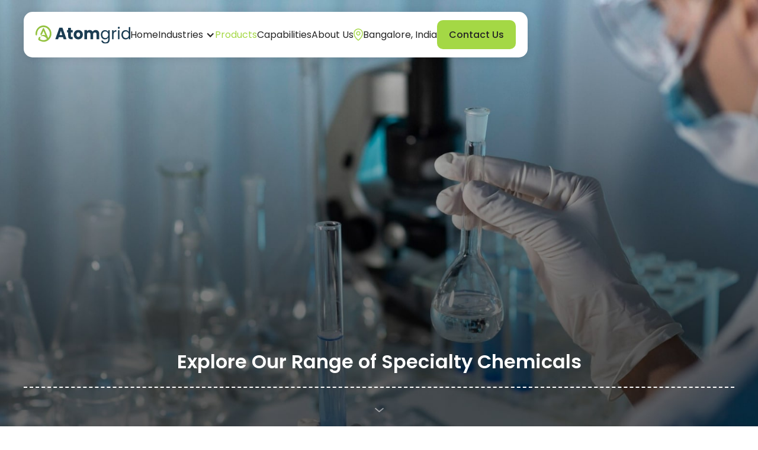

--- FILE ---
content_type: text/html
request_url: https://www.atomgrid.in/products?0b189def_page=16
body_size: 11314
content:
<!DOCTYPE html><!-- This site was created in Webflow. https://webflow.com --><!-- Last Published: Thu Nov 20 2025 13:02:19 GMT+0000 (Coordinated Universal Time) --><html data-wf-domain="www.atomgrid.in" data-wf-page="672c855a9cfc0abf11dec8db" data-wf-site="6711ee34884bcc699b488ff8" lang="en"><head><meta charset="utf-8"/><title>Products</title><meta content="width=device-width, initial-scale=1" name="viewport"/><meta content="Webflow" name="generator"/><link href="https://cdn.prod.website-files.com/6711ee34884bcc699b488ff8/css/atomgrid-demo.webflow.shared.0d6de5072.css" rel="stylesheet" type="text/css"/><link href="https://fonts.googleapis.com" rel="preconnect"/><link href="https://fonts.gstatic.com" rel="preconnect" crossorigin="anonymous"/><script src="https://ajax.googleapis.com/ajax/libs/webfont/1.6.26/webfont.js" type="text/javascript"></script><script type="text/javascript">WebFont.load({  google: {    families: ["Poppins:100,200,300,regular,500,600,700,800,900"]  }});</script><script type="text/javascript">!function(o,c){var n=c.documentElement,t=" w-mod-";n.className+=t+"js",("ontouchstart"in o||o.DocumentTouch&&c instanceof DocumentTouch)&&(n.className+=t+"touch")}(window,document);</script><link href="https://cdn.prod.website-files.com/6711ee34884bcc699b488ff8/6711f013a79dfc8ba75c7412_favicon.png" rel="shortcut icon" type="image/x-icon"/><link href="https://cdn.prod.website-files.com/6711ee34884bcc699b488ff8/6711f03bf980535bf00747f8_webclip.png" rel="apple-touch-icon"/><style>
   html,body
  {
    font-smoothing: antialiased;
    -webkit-font-smoothing: antialiased;
  } 
  
  textarea {
  	resize: none;
}
  
  body::-webkit-scrollbar {
  width: 10px;               /* width of the entire scrollbar */
  }

  body::-webkit-scrollbar-track {
    background: #cacaca;        /* color of the tracking area */
  }

  body::-webkit-scrollbar-thumb {
    background-color: #23416F;    /* color of the scroll thumb */
    border-radius: 50px;       /* roundness of the scroll thumb */
    border: 3px solid #23416F;  /* creates padding around scroll thumb */
  }
  
</style><!-- [Attributes by Finsweet] CMS Filter -->
<script async src="https://cdn.jsdelivr.net/npm/@finsweet/attributes-cmsfilter@1/cmsfilter.js"></script>

<!-- [Attributes by Finsweet] CMS Sort -->
<script async src="https://cdn.jsdelivr.net/npm/@finsweet/attributes-cmssort@1/cmssort.js"></script>

<!-- [Attributes by Finsweet] CMS Load -->
<script async src="https://cdn.jsdelivr.net/npm/@finsweet/attributes-cmsload@1/cmsload.js"></script>

<!-- [Attributes by Finsweet] Range Slider -->
<script defer src="https://cdn.jsdelivr.net/npm/@finsweet/attributes-rangeslider@1/rangeslider.js"></script></head><body><section class="nav"><div class="nav-wrapper"><a href="/" class="brand-logo w-inline-block"><img src="https://cdn.prod.website-files.com/6711ee34884bcc699b488ff8/679b689817de25ac517679b9_Group%2027.svg" loading="lazy" alt=""/></a><div class="menu-item-wrap"><a href="/" class="menu-item">Home</a><div data-hover="true" data-delay="0" class="dropdown w-dropdown"><div class="dropdown-toggle w-dropdown-toggle"><div class="icon w-icon-dropdown-toggle"></div><div>Industries</div></div><nav class="dropdown-list w-dropdown-list"><a href="/industries/pharmaceuticals" class="dropdown-link w-dropdown-link">Pharmaceuticals</a><a href="/industries/agrochemicals" class="dropdown-link w-dropdown-link">Agrochemicals</a><a href="/industries/personal-care" class="dropdown-link w-dropdown-link">Personal Care</a><a href="/industries/flavour-fragrances" class="dropdown-link w-dropdown-link">Flavour &amp; Fragrances</a></nav></div><a href="/products" aria-current="page" class="menu-item w--current">Products</a><a href="/capabilities" class="menu-item">Capabilities</a><a href="/about-us" class="menu-item">About Us</a><a href="/blogs" class="menu-item hide">Blogs</a><div class="div-block"><a href="https://maps.app.goo.gl/oXtNBp3PxMn5JxQK7" target="_blank" class="location-btn w-inline-block"><div class="next-arrow w-embed"><svg viewBox="0 0 14 18" fill="none" xmlns="http://www.w3.org/2000/svg">
<path d="M7 4C6.38193 4 5.77775 4.18328 5.26384 4.52666C4.74994 4.87004 4.3494 5.3581 4.11288 5.92911C3.87635 6.50013 3.81447 7.12847 3.93505 7.73466C4.05562 8.34085 4.35325 8.89767 4.79029 9.33471C5.22733 9.77175 5.78415 10.0694 6.39034 10.19C6.99653 10.3105 7.62487 10.2486 8.19589 10.0121C8.76691 9.7756 9.25496 9.37506 9.59834 8.86116C9.94172 8.34725 10.125 7.74307 10.125 7.125C10.125 6.2962 9.79576 5.50134 9.20971 4.91529C8.62366 4.32924 7.8288 4 7 4ZM7 9C6.62916 9 6.26665 8.89003 5.95831 8.68401C5.64996 8.47798 5.40964 8.18514 5.26773 7.84253C5.12581 7.49992 5.08868 7.12292 5.16103 6.75921C5.23337 6.39549 5.41195 6.0614 5.67417 5.79917C5.9364 5.53695 6.27049 5.35837 6.63421 5.28603C6.99792 5.21368 7.37492 5.25081 7.71753 5.39273C8.06014 5.53464 8.35298 5.77496 8.55901 6.08331C8.76503 6.39165 8.875 6.75416 8.875 7.125C8.875 7.62228 8.67746 8.09919 8.32583 8.45083C7.97419 8.80246 7.49728 9 7 9ZM7 0.25C5.17727 0.252068 3.42979 0.97706 2.14092 2.26592C0.85206 3.55479 0.127068 5.30227 0.125 7.125C0.125 9.57812 1.25859 12.1781 3.40625 14.6445C4.37127 15.759 5.45739 16.7626 6.64453 17.6367C6.74962 17.7103 6.87482 17.7498 7.00312 17.7498C7.13143 17.7498 7.25663 17.7103 7.36172 17.6367C8.54668 16.7623 9.63069 15.7587 10.5938 14.6445C12.7383 12.1781 13.875 9.57812 13.875 7.125C13.8729 5.30227 13.1479 3.55479 11.8591 2.26592C10.5702 0.97706 8.82273 0.252068 7 0.25ZM7 16.3438C5.70859 15.3281 1.375 11.5977 1.375 7.125C1.375 5.63316 1.96763 4.20242 3.02252 3.14752C4.07742 2.09263 5.50816 1.5 7 1.5C8.49184 1.5 9.92258 2.09263 10.9775 3.14752C12.0324 4.20242 12.625 5.63316 12.625 7.125C12.625 11.5961 8.29141 15.3281 7 16.3438Z" fill="#A4D845"/>
</svg></div><div>Bangalore, India</div></a><a href="/contact-us" class="contact-btn w-button">Contact Us</a></div></div><div data-w-id="99064a61-5c00-4e1a-53cd-b08ebd8cc984" class="trigger"><div data-is-ix2-target="1" class="menu-icon" data-w-id="99064a61-5c00-4e1a-53cd-b08ebd8cc985" data-animation-type="lottie" data-src="https://cdn.prod.website-files.com/6711ee34884bcc699b488ff8/67120931d06a7d714fa69099_menu.lottie" data-loop="0" data-direction="1" data-autoplay="0" data-renderer="svg" data-default-duration="1.8666666666666667" data-duration="0" data-ix2-initial-state="0"></div></div></div><div class="hidden-menu-container"><div class="hidden-menu-wrap"><a href="/" class="menu-item">Home</a><div data-hover="true" data-delay="0" class="dropdown w-dropdown"><div class="dropdown-toggle w-dropdown-toggle"><div class="icon w-icon-dropdown-toggle"></div><div>Industries</div></div><nav class="dropdown-list w-dropdown-list"><a href="/industries/pharmaceuticals" class="dropdown-link w-dropdown-link">Pharmaceuticals</a><a href="/industries/agrochemicals" class="dropdown-link w-dropdown-link">Agrochemicals</a><a href="/industries/personal-care" class="dropdown-link w-dropdown-link">Personal Care</a><a href="/industries/flavour-fragrances" class="dropdown-link w-dropdown-link">Flavour &amp; Fragrances</a></nav></div><a href="/products" aria-current="page" class="menu-item w--current">Products</a><a href="/capabilities" class="menu-item">Capabilities</a><a href="/about-us" class="menu-item">About Us</a><a href="/blogs" class="menu-item hide">Blogs</a><a href="/contact-us" class="menu-item">Contact Us</a></div></div></section><section id="top" class="products--banner left"><div class="wrapper bottom-border"><div class="heading-wrap _w-80"><h1 class="main-heading center-align">Explore Our Range of Specialty Chemicals</h1></div></div><a href="#" class="down-arrow top-p w-inline-block"><div class="down-lottie" data-w-id="b6a674c2-c99d-9012-e475-020a53889d65" data-animation-type="lottie" data-src="https://cdn.prod.website-files.com/6711ee34884bcc699b488ff8/6729e84dea37d9508c6e7c77_BHMqgwWqEx.json" data-loop="1" data-direction="1" data-autoplay="1" data-is-ix2-target="0" data-renderer="svg" data-default-duration="0" data-duration="2.5166666666666666"></div></a></section><section class="main-section smoke-gray less-m6vh"><div class="wrapper"><div class="filter_form-wrapper w-form"><form id="wf-form-filter" name="wf-form-filter-2" data-name="filter" method="get" fs-cmsfilter-element="filters" class="filter_form" data-wf-page-id="672c855a9cfc0abf11dec8db" data-wf-element-id="d9a9fcb0-5d72-f515-0211-046f59847853"><input class="filter_search-field w-input" fs-cmsfilter-highlight="true" maxlength="256" name="field" fs-cmsfilter-tagcategory="Search" fs-cmsfilter-field="*" data-name="Field" placeholder="Enter CAS Number or Product Name" type="text" id="field" required=""/><div class="dropdown-filter-wrap"><div class="c-50 gap"><div data-hover="false" data-delay="0" class="filter-dropdown w-dropdown"><div class="filter_sort-by w-dropdown-toggle"><div class="w-icon-dropdown-toggle"></div><div>Select by Industry</div></div><nav class="filter-dropdown-list w-dropdown-list"><div class="checkbox-field-wrap"><div class="w-dyn-list"><div role="list" class="collection-list w-dyn-items"><div role="listitem" class="collection-item w-dyn-item"><label class="w-checkbox checkbox-field"><div class="w-checkbox-input w-checkbox-input--inputType-custom checkbox"></div><input type="checkbox" id="checkbox" name="checkbox" data-name="Checkbox" style="opacity:0;position:absolute;z-index:-1"/><span fs-cmsfilter-field="industry" fs-cmsfilter-tagcategory="industry" class="checkbox-label w-form-label" for="checkbox"> Pharmaceuticals</span></label><div class="option-results"><span fs-cmsfilter-element="filter-results-count">0</span></div></div><div role="listitem" class="collection-item w-dyn-item"><label class="w-checkbox checkbox-field"><div class="w-checkbox-input w-checkbox-input--inputType-custom checkbox"></div><input type="checkbox" id="checkbox" name="checkbox" data-name="Checkbox" style="opacity:0;position:absolute;z-index:-1"/><span fs-cmsfilter-field="industry" fs-cmsfilter-tagcategory="industry" class="checkbox-label w-form-label" for="checkbox">Agrochemicals</span></label><div class="option-results"><span fs-cmsfilter-element="filter-results-count">0</span></div></div><div role="listitem" class="collection-item w-dyn-item"><label class="w-checkbox checkbox-field"><div class="w-checkbox-input w-checkbox-input--inputType-custom checkbox"></div><input type="checkbox" id="checkbox" name="checkbox" data-name="Checkbox" style="opacity:0;position:absolute;z-index:-1"/><span fs-cmsfilter-field="industry" fs-cmsfilter-tagcategory="industry" class="checkbox-label w-form-label" for="checkbox"> Speciality Chemicals</span></label><div class="option-results"><span fs-cmsfilter-element="filter-results-count">0</span></div></div><div role="listitem" class="collection-item w-dyn-item"><label class="w-checkbox checkbox-field"><div class="w-checkbox-input w-checkbox-input--inputType-custom checkbox"></div><input type="checkbox" id="checkbox" name="checkbox" data-name="Checkbox" style="opacity:0;position:absolute;z-index:-1"/><span fs-cmsfilter-field="industry" fs-cmsfilter-tagcategory="industry" class="checkbox-label w-form-label" for="checkbox">Cosmetics &amp; Personal Care</span></label><div class="option-results"><span fs-cmsfilter-element="filter-results-count">0</span></div></div><div role="listitem" class="collection-item w-dyn-item"><label class="w-checkbox checkbox-field"><div class="w-checkbox-input w-checkbox-input--inputType-custom checkbox"></div><input type="checkbox" id="checkbox" name="checkbox" data-name="Checkbox" style="opacity:0;position:absolute;z-index:-1"/><span fs-cmsfilter-field="industry" fs-cmsfilter-tagcategory="industry" class="checkbox-label w-form-label" for="checkbox">Multiple Industries</span></label><div class="option-results"><span fs-cmsfilter-element="filter-results-count">0</span></div></div></div></div></div></nav></div><div data-hover="false" data-delay="0" class="filter-dropdown w-dropdown"><div class="filter_sort-by w-dropdown-toggle"><div class="w-icon-dropdown-toggle"></div><div>Select by Category</div></div><nav class="filter-dropdown-list w-dropdown-list"><div class="checkbox-field-wrap"><div class="w-dyn-list"><div role="list" class="collection-list w-dyn-items"><div role="listitem" class="collection-item w-dyn-item"><label class="w-checkbox checkbox-field"><div class="w-checkbox-input w-checkbox-input--inputType-custom checkbox"></div><input type="checkbox" name="Checkbox" id="Checkbox" data-name="Checkbox" style="opacity:0;position:absolute;z-index:-1"/><span fs-cmsfilter-field="category" fs-cmsfilter-tagcategory="category" class="checkbox-label w-form-label" for="Checkbox">Agro Formulations</span></label><div class="option-results"><span fs-cmsfilter-element="filter-results-count">0</span></div></div><div role="listitem" class="collection-item w-dyn-item"><label class="w-checkbox checkbox-field"><div class="w-checkbox-input w-checkbox-input--inputType-custom checkbox"></div><input type="checkbox" name="Checkbox" id="Checkbox" data-name="Checkbox" style="opacity:0;position:absolute;z-index:-1"/><span fs-cmsfilter-field="category" fs-cmsfilter-tagcategory="category" class="checkbox-label w-form-label" for="Checkbox"> Agro Intermediate</span></label><div class="option-results"><span fs-cmsfilter-element="filter-results-count">0</span></div></div><div role="listitem" class="collection-item w-dyn-item"><label class="w-checkbox checkbox-field"><div class="w-checkbox-input w-checkbox-input--inputType-custom checkbox"></div><input type="checkbox" name="Checkbox" id="Checkbox" data-name="Checkbox" style="opacity:0;position:absolute;z-index:-1"/><span fs-cmsfilter-field="category" fs-cmsfilter-tagcategory="category" class="checkbox-label w-form-label" for="Checkbox">Technical-Agro</span></label><div class="option-results"><span fs-cmsfilter-element="filter-results-count">0</span></div></div><div role="listitem" class="collection-item w-dyn-item"><label class="w-checkbox checkbox-field"><div class="w-checkbox-input w-checkbox-input--inputType-custom checkbox"></div><input type="checkbox" name="Checkbox" id="Checkbox" data-name="Checkbox" style="opacity:0;position:absolute;z-index:-1"/><span fs-cmsfilter-field="category" fs-cmsfilter-tagcategory="category" class="checkbox-label w-form-label" for="Checkbox">Pharma Intermediate</span></label><div class="option-results"><span fs-cmsfilter-element="filter-results-count">0</span></div></div><div role="listitem" class="collection-item w-dyn-item"><label class="w-checkbox checkbox-field"><div class="w-checkbox-input w-checkbox-input--inputType-custom checkbox"></div><input type="checkbox" name="Checkbox" id="Checkbox" data-name="Checkbox" style="opacity:0;position:absolute;z-index:-1"/><span fs-cmsfilter-field="category" fs-cmsfilter-tagcategory="category" class="checkbox-label w-form-label" for="Checkbox"> Pharma API</span></label><div class="option-results"><span fs-cmsfilter-element="filter-results-count">0</span></div></div><div role="listitem" class="collection-item w-dyn-item"><label class="w-checkbox checkbox-field"><div class="w-checkbox-input w-checkbox-input--inputType-custom checkbox"></div><input type="checkbox" name="Checkbox" id="Checkbox" data-name="Checkbox" style="opacity:0;position:absolute;z-index:-1"/><span fs-cmsfilter-field="category" fs-cmsfilter-tagcategory="category" class="checkbox-label w-form-label" for="Checkbox">Speciality Intermediate</span></label><div class="option-results"><span fs-cmsfilter-element="filter-results-count">0</span></div></div><div role="listitem" class="collection-item w-dyn-item"><label class="w-checkbox checkbox-field"><div class="w-checkbox-input w-checkbox-input--inputType-custom checkbox"></div><input type="checkbox" name="Checkbox" id="Checkbox" data-name="Checkbox" style="opacity:0;position:absolute;z-index:-1"/><span fs-cmsfilter-field="category" fs-cmsfilter-tagcategory="category" class="checkbox-label w-form-label" for="Checkbox"> Other Spec Chemicals</span></label><div class="option-results"><span fs-cmsfilter-element="filter-results-count">0</span></div></div><div role="listitem" class="collection-item w-dyn-item"><label class="w-checkbox checkbox-field"><div class="w-checkbox-input w-checkbox-input--inputType-custom checkbox"></div><input type="checkbox" name="Checkbox" id="Checkbox" data-name="Checkbox" style="opacity:0;position:absolute;z-index:-1"/><span fs-cmsfilter-field="category" fs-cmsfilter-tagcategory="category" class="checkbox-label w-form-label" for="Checkbox">Active</span></label><div class="option-results"><span fs-cmsfilter-element="filter-results-count">0</span></div></div><div role="listitem" class="collection-item w-dyn-item"><label class="w-checkbox checkbox-field"><div class="w-checkbox-input w-checkbox-input--inputType-custom checkbox"></div><input type="checkbox" name="Checkbox" id="Checkbox" data-name="Checkbox" style="opacity:0;position:absolute;z-index:-1"/><span fs-cmsfilter-field="category" fs-cmsfilter-tagcategory="category" class="checkbox-label w-form-label" for="Checkbox">Intermediate</span></label><div class="option-results"><span fs-cmsfilter-element="filter-results-count">0</span></div></div></div></div></div></nav></div></div><div class="c-50"><div class="filtering-wrap"><div class="filtering-text">Filtering by :</div><div fs-cmsfilter-element="tag-template" class="filter_tag"><div fs-cmsfilter-element="tag-text" class="text-block-2">Tag</div><img src="https://cdn.prod.website-files.com/6711ee34884bcc699b488ff8/672c96265e0928309863b1d6_add.svg" loading="lazy" fs-cmsfilter-element="tag-remove" alt="" class="close"/></div></div><a fs-cmsfilter-element="reset" href="#" class="clear-text">Clear Filter</a></div></div><div class="content-wrap top-m15px"><div class="showing-text">Showing <span fs-cmsfilter-element="results-count" class="blue-text">0</span> results out of <span fs-cmsfilter-element="items-count">0</span> items.</div></div><div class="product-collection-wrap"><div class="cms-name-wrap"><div class="_w-33"><div class="t3">Product Name</div></div><div class="_w-10"><div class="t3">CAS No</div></div><div class="_w-32"><div class="t3">industry</div></div><div class="_w-20"><div class="t3">category</div></div></div><div class="product-collection-wrapper w-dyn-list"><div fs-cmsfilter-duration="50" fs-cmsload-mode="pagination" class="content_collection-list w-dyn-items" fs-cmsfilter-tagformat="category" fs-cmsfilter-element="list" role="list" fs-cmssort-element="list" fs-cmsload-element="list" fs-cmsfilter-showquery="true"><div role="listitem" class="w-dyn-item"><a href="/products/6-chloro-2-4-hydroxyphenoxy-quinoxaline" class="product-link-block w-inline-block"><div class="_w-33"><div fs-cmsfilter-field="name" class="name">6-CHLORO-2-4-HYDROXYPHENOXY QUINOXALINE</div></div><div class="_w-10"><div fs-cmsfilter-field="cas-no">76578-79-5</div></div><div class="_w-32"><div fs-cmsfilter-field="industry">Agrochemicals</div></div><div class="_w-20"><div>Intermediate</div><div fs-cmsfilter-field="category" class="hidden-text">Intermediate</div></div></a></div><div role="listitem" class="w-dyn-item"><a href="/products/2-6-dichloro-1-3-benzoxazole-2" class="product-link-block w-inline-block"><div class="_w-33"><div fs-cmsfilter-field="name" class="name">2,6-Dichloro-1,3-benzoxazole</div></div><div class="_w-10"><div fs-cmsfilter-field="cas-no">3621-82-7</div></div><div class="_w-32"><div fs-cmsfilter-field="industry">Agrochemicals</div></div><div class="_w-20"><div>Intermediate</div><div fs-cmsfilter-field="category" class="hidden-text">Intermediate</div></div></a></div><div role="listitem" class="w-dyn-item"><a href="/products/6-chloro-2-mercapto-benzoic-acid" class="product-link-block w-inline-block"><div class="_w-33"><div fs-cmsfilter-field="name" class="name">6 Chloro 2 Mercapto benzoic acid</div></div><div class="_w-10"><div fs-cmsfilter-field="cas-no">20324-51-0</div></div><div class="_w-32"><div fs-cmsfilter-field="industry">Agrochemicals</div></div><div class="_w-20"><div>Intermediate</div><div fs-cmsfilter-field="category" class="hidden-text">Intermediate</div></div></a></div><div role="listitem" class="w-dyn-item"><a href="/products/5-amino-sulfonyl-3-chloro-1h-pyrazole-4--carboxylic-acid-methyl-ester" class="product-link-block w-inline-block"><div class="_w-33"><div fs-cmsfilter-field="name" class="name">5-AMINO SULFONYL-3-CHLORO-1H-PYRAZOLE-4- CARBOXYLIC ACID METHYL ESTER</div></div><div class="_w-10"><div fs-cmsfilter-field="cas-no">100784-27-8</div></div><div class="_w-32"><div fs-cmsfilter-field="industry">Agrochemicals</div></div><div class="_w-20"><div>Intermediate</div><div fs-cmsfilter-field="category" class="hidden-text">Intermediate</div></div></a></div></div><div role="navigation" aria-label="List" class="w-pagination-wrapper pagination"><div class="pagination_page-design"><a fs-cmsload-element="page-button" id="w-node-_1c26d7bc-feed-3091-a9f0-cf4453c98ac2-11dec8db" href="#" class="pagination_page-button">1</a><div fs-cmsload-element="page-dots" class="fs-cmsload_page-dots">...</div></div><a href="?0b189def_page=16&amp;da7caf53_page=2" aria-label="Next Page" class="w-pagination-next next"><div class="w-inline-block">Next Page</div><div class="next-arrow w-embed"><svg viewBox="0 0 18 14" fill="none" xmlns="http://www.w3.org/2000/svg">
<path d="M13.9591 6.1253L1.92919 6.12477L1.92918 6.12477C1.69702 6.12477 1.47437 6.21699 1.31021 6.38115C1.14605 6.54531 1.05383 6.76796 1.05383 7.00012L1.05383 7.00012C1.05383 7.23228 1.14605 7.45492 1.31021 7.61908C1.47437 7.78324 1.69702 7.87547 1.92918 7.87547L1.92919 7.87547L13.9591 7.87494L9.70735 12.1266C9.54326 12.2907 9.45107 12.5133 9.45107 12.7454C9.45107 12.9774 9.54326 13.2 9.70735 13.3641C9.87145 13.5282 10.094 13.6204 10.3261 13.6204C10.5581 13.6204 10.7807 13.5282 10.9448 13.3641L16.69 7.61884C16.8541 7.45474 16.9463 7.23218 16.9463 7.00012C16.9463 6.76805 16.8541 6.54549 16.69 6.3814L10.9448 0.636158C10.7807 0.472063 10.5581 0.379876 10.3261 0.379876C10.094 0.379876 9.87145 0.472063 9.70735 0.636158C9.54326 0.800252 9.45107 1.02281 9.45107 1.25488C9.45107 1.48694 9.54326 1.7095 9.70735 1.87359L13.9591 6.1253Z" fill="currentColor" stroke="currentColor" stroke-width="0.5"/>
</svg></div></a><link rel="prerender" href="?0b189def_page=16&amp;da7caf53_page=2"/></div></div></div></form><div class="w-form-done"><div>Thank you! Your submission has been received!</div></div><div class="w-form-fail"><div>Oops! Something went wrong while submitting the form.</div></div></div></div></section><div class="footer"><section class="main-section smoke-gray less-p-top-bottom"><div id="Partner" class="partner-wrap"><div class="w-layout-grid partner-grid"><div id="w-node-_69cef0a8-d599-3787-7992-fcff3d7bcd36-3d7bcd32" class="partner-img"><img src="https://cdn.prod.website-files.com/6711ee34884bcc699b488ff8/671a3a49d8d7aad597d0b5cd_partner.png" loading="lazy" sizes="100vw" srcset="https://cdn.prod.website-files.com/6711ee34884bcc699b488ff8/671a3a49d8d7aad597d0b5cd_partner-p-500.png 500w, https://cdn.prod.website-files.com/6711ee34884bcc699b488ff8/671a3a49d8d7aad597d0b5cd_partner-p-800.png 800w, https://cdn.prod.website-files.com/6711ee34884bcc699b488ff8/671a3a49d8d7aad597d0b5cd_partner.png 956w" alt=""/></div><div id="w-node-_69cef0a8-d599-3787-7992-fcff3d7bcd38-3d7bcd32" class="partner-col"><div class="heading-wrap bottom-m10px"><div class="bold-heading hide">PARTNER WITH ATOMGRID</div></div><div class="heading-wrap"><h2 class="h2 all-caps-copy">Partner with Atomgrid</h2></div><div class="content-wrap top-m15px"><p class="paragraph">Struggling to find the ideal manufacturing and sourcing partner for your specialty chemical needs?</p></div><div class="content-wrap top-m10px"><p class="paragraph">Simply fill out the contact form, and we’ll be in touch within 24 hours to assist you.</p></div><a href="/contact-us" class="btn color-green w-inline-block"><div>Know More</div><div class="next-arrow w-embed"><svg viewBox="0 0 20 20" fill="none" xmlns="http://www.w3.org/2000/svg">
<path d="M12.8882 5.875L4.38139 14.381L4.38138 14.381C4.21722 14.5452 4.125 14.7678 4.125 15C4.125 15.2322 4.21722 15.4548 4.38138 15.619L4.38138 15.619C4.54554 15.7831 4.76819 15.8753 5.00035 15.8753C5.2325 15.8753 5.45515 15.7831 5.61931 15.619L5.61932 15.619L14.1253 7.11218V13.125C14.1253 13.3571 14.2175 13.5796 14.3816 13.7437C14.5457 13.9078 14.7683 14 15.0003 14C15.2324 14 15.455 13.9078 15.6191 13.7437C15.7832 13.5796 15.8753 13.3571 15.8753 13.125V5C15.8753 4.76794 15.7832 4.54538 15.6191 4.38128C15.455 4.21719 15.2324 4.125 15.0003 4.125H6.87535C6.64328 4.125 6.42072 4.21719 6.25663 4.38128C6.09253 4.54538 6.00035 4.76794 6.00035 5C6.00035 5.23206 6.09253 5.45462 6.25663 5.61872C6.42072 5.78281 6.64328 5.875 6.87535 5.875H12.8882Z" fill="currentColor" stroke="currentColor" stroke-width="0.5"/>
</svg></div></a></div></div></div></section><section class="footer-section"><div class="main-coltainer"><div class="wrapper"><div class="w-layout-grid footer-grid"><div id="w-node-_69cef0a8-d599-3787-7992-fcff3d7bcd47-3d7bcd32" class="f-col left-padding"><a href="#" class="brand-logo-footer w-inline-block"><img loading="lazy" src="https://cdn.prod.website-files.com/6711ee34884bcc699b488ff8/679b68d6eebf5e7bcc5a3ae4_Group%2028.svg" alt=""/></a><div class="content-wrap top-m15px"><p class="paragraph f-size-1rem-left-align color-white">We are global company specialising in manufacturing and sourcing of speciality chemicals.</p></div><div class="heading-wrap top-m-20px"><div class="bold-heading color-white">Stay Connected, Follow us on</div></div><div class="social-media-wrapper"><a href="https://www.linkedin.com/company/atomgrid/?viewAsMember=true" target="_blank" class="social-media-link w-inline-block"><div class="social-media-icon w-embed"><svg xmlns="http://www.w3.org/2000/svg" xmlns:xlink="http://www.w3.org/1999/xlink" version="1.1" viewBox="0 0 256 256" xml:space="preserve">

<defs>
</defs>
<g style="stroke: none; stroke-width: 0; stroke-dasharray: none; stroke-linecap: butt; stroke-linejoin: miter; stroke-miterlimit: 10; fill: none; fill-rule: nonzero; opacity: 1;" transform="translate(1.4065934065934016 1.4065934065934016) scale(2.81 2.81)" >
	<path d="M 1.48 29.91 h 18.657 v 60.01 H 1.48 V 29.91 z M 10.809 0.08 c 5.963 0 10.809 4.846 10.809 10.819 c 0 5.967 -4.846 10.813 -10.809 10.813 C 4.832 21.712 0 16.866 0 10.899 C 0 4.926 4.832 0.08 10.809 0.08" style="stroke: none; stroke-width: 1; stroke-dasharray: none; stroke-linecap: butt; stroke-linejoin: miter; stroke-miterlimit: 10; fill: rgb(255,255,255); fill-rule: nonzero; opacity: 1;" transform=" matrix(1 0 0 1 0 0) " stroke-linecap="round" />
	<path d="M 31.835 29.91 h 17.89 v 8.206 h 0.255 c 2.49 -4.72 8.576 -9.692 17.647 -9.692 C 86.514 28.424 90 40.849 90 57.007 V 89.92 H 71.357 V 60.737 c 0 -6.961 -0.121 -15.912 -9.692 -15.912 c -9.706 0 -11.187 7.587 -11.187 15.412 V 89.92 H 31.835 V 29.91 z" style="stroke: none; stroke-width: 1; stroke-dasharray: none; stroke-linecap: butt; stroke-linejoin: miter; stroke-miterlimit: 10; fill: rgb(255,255,255); fill-rule: nonzero; opacity: 1;" transform=" matrix(1 0 0 1 0 0) " stroke-linecap="round" />
</g>
</svg></div></a></div></div><div class="f-col"><div class="heading-wrap flex-h-left"><div class="social-media-icon color-w w-embed"><svg viewBox="0 0 44 44" fill="none" xmlns="http://www.w3.org/2000/svg">
<path d="M29.504 24.2188L30.8386 22.8841C33.508 20.2148 33.5168 15.8396 30.8386 13.1614C28.1693 10.4921 23.7941 10.4833 21.1159 13.1614L19.7812 14.4961" stroke="white" stroke-opacity="0.6" stroke-width="2" stroke-linecap="round" stroke-linejoin="round"/>
<path d="M14.488 19.7894L13.1621 21.1152C10.484 23.7934 10.484 28.1598 13.1621 30.8379C15.8315 33.5072 20.2067 33.5161 22.8849 30.8379L24.2107 29.5121" stroke="white" stroke-opacity="0.6" stroke-width="2" stroke-linecap="round" stroke-linejoin="round"/>
<path d="M18.4648 25.5352L25.5359 18.4641" stroke="white" stroke-opacity="0.6" stroke-width="2" stroke-linecap="round" stroke-linejoin="round"/>
</svg></div><div class="footer-heading">Quick Links</div></div><div class="f-link-wrap"><a href="/" class="f-link">Home</a><a href="/products" aria-current="page" class="f-link w--current">Products</a><a href="/capabilities" class="f-link">Capabilities</a><a href="/about-us" class="f-link">About Us</a><a href="/blogs" class="f-link hide">Blogs</a><div class="line"></div></div></div><div class="f-col"><div class="heading-wrap flex-h-left"><div class="social-media-icon color-w w-embed"><svg viewBox="0 0 30 30" fill="none" xmlns="http://www.w3.org/2000/svg">
<path d="M13.5938 20.625C13.5938 20.8736 13.495 21.1121 13.3192 21.2879C13.1433 21.4637 12.9049 21.5625 12.6562 21.5625H9.375C9.12636 21.5625 8.8879 21.4637 8.71209 21.2879C8.53627 21.1121 8.4375 20.8736 8.4375 20.625C8.4375 20.3764 8.53627 20.1379 8.71209 19.9621C8.8879 19.7863 9.12636 19.6875 9.375 19.6875H12.6562C12.9049 19.6875 13.1433 19.7863 13.3192 19.9621C13.495 20.1379 13.5938 20.3764 13.5938 20.625ZM20.625 19.6875H17.3438C17.0951 19.6875 16.8567 19.7863 16.6808 19.9621C16.505 20.1379 16.4062 20.3764 16.4062 20.625C16.4062 20.8736 16.505 21.1121 16.6808 21.2879C16.8567 21.4637 17.0951 21.5625 17.3438 21.5625H20.625C20.8736 21.5625 21.1121 21.4637 21.2879 21.2879C21.4637 21.1121 21.5625 20.8736 21.5625 20.625C21.5625 20.3764 21.4637 20.1379 21.2879 19.9621C21.1121 19.7863 20.8736 19.6875 20.625 19.6875ZM29.0625 25.3125C29.0625 25.5611 28.9637 25.7996 28.7879 25.9754C28.6121 26.1512 28.3736 26.25 28.125 26.25H1.875C1.62636 26.25 1.3879 26.1512 1.21209 25.9754C1.03627 25.7996 0.9375 25.5611 0.9375 25.3125C0.9375 25.0639 1.03627 24.8254 1.21209 24.6496C1.3879 24.4738 1.62636 24.375 1.875 24.375H3.75V10.3125C3.75 10.1384 3.79848 9.96773 3.89001 9.81963C3.98155 9.67152 4.11251 9.55184 4.26824 9.47397C4.42396 9.39611 4.59829 9.36315 4.77169 9.37879C4.94509 9.39442 5.11072 9.45804 5.25 9.5625L11.25 14.0625V10.3125C11.25 10.1384 11.2985 9.96773 11.39 9.81963C11.4815 9.67152 11.6125 9.55184 11.7682 9.47397C11.924 9.39611 12.0983 9.36315 12.2717 9.37879C12.4451 9.39442 12.6107 9.45804 12.75 9.5625L17.2898 12.9668L18.6445 3.48516C18.7101 3.03909 18.9335 2.63133 19.2741 2.33589C19.6147 2.04046 20.0499 1.87693 20.5008 1.875H22.6242C23.0751 1.87693 23.5103 2.04046 23.8509 2.33589C24.1915 2.63133 24.4149 3.03909 24.4805 3.48516L26.2383 15.8051C26.2383 15.8051 26.2477 15.8965 26.2477 15.9375V24.375H28.1227C28.246 24.3747 28.3681 24.3987 28.4821 24.4457C28.5962 24.4927 28.6998 24.5617 28.7871 24.6488C28.8744 24.7358 28.9437 24.8393 28.9909 24.9532C29.0382 25.0671 29.0625 25.1892 29.0625 25.3125ZM19.0008 14.25L20.0004 15H24.232L22.6242 3.75H20.5008L19.0008 14.25ZM5.625 24.375H24.375V16.875H19.6875C19.4847 16.875 19.2873 16.8092 19.125 16.6875L17.4375 15.4219L13.125 12.1875V15.9375C13.125 16.1116 13.0765 16.2823 12.985 16.4304C12.8935 16.5785 12.7625 16.6982 12.6068 16.776C12.451 16.8539 12.2767 16.8868 12.1033 16.8712C11.9299 16.8556 11.7643 16.792 11.625 16.6875L5.625 12.1875V24.375Z" fill="white" fill-opacity="0.6"/>
</svg></div><div class="footer-heading">Industries</div></div><div class="f-link-wrap"><a href="/industries/pharmaceuticals" class="f-link">Pharmaceuticals</a><a href="/industries/agrochemicals" class="f-link">Agrochemicals</a><a href="/industries/personal-care" class="f-link">Personal Care</a><a href="/industries/flavour-fragrances" class="f-link">Flavour &amp; Fragrances</a><div class="line"></div></div></div><div id="w-node-_69cef0a8-d599-3787-7992-fcff3d7bcd75-3d7bcd32" class="f-col"><div class="heading-wrap flex-h-left"><div class="social-media-icon color-w w-embed"><svg viewBox="0 0 30 30" fill="none" xmlns="http://www.w3.org/2000/svg">
<path d="M5.95107 4.57734C6.03937 4.48903 6.08353 4.44488 6.12243 4.40914C7.07887 3.53029 8.54901 3.53029 9.50545 4.40914C9.54435 4.44488 9.58851 4.48903 9.67681 4.57734L11.4996 6.40008C12.5021 7.40265 12.7889 8.9167 12.2223 10.2164C11.6558 11.5162 11.9425 13.0302 12.9451 14.0328L15.9411 17.0288C16.9436 18.0313 18.4577 18.3181 19.7574 17.7515C21.0571 17.185 22.5712 17.4717 23.5738 18.4743L25.3965 20.297C25.4848 20.3853 25.529 20.4295 25.5647 20.4684C26.4436 21.4248 26.4436 22.895 25.5647 23.8514C25.529 23.8903 25.4848 23.9345 25.3965 24.0228L24.2886 25.1307C23.3863 26.0329 22.0857 26.4117 20.8401 26.1349C12.3531 24.2489 5.72494 17.6207 3.83894 9.13375C3.56214 7.88817 3.9409 6.58751 4.84314 5.68527L5.95107 4.57734Z" stroke="white" stroke-opacity="0.6" stroke-width="2"/>
</svg></div><div class="footer-heading">Connect With Us</div></div><div class="f-link-wrap"><div class="line"></div><div><div class="text-block color-white">EMAIL AT</div><a href="#" class="f-link">info@atomgrid.in</a></div><div><div class="text-block color-white">ADDRESS</div><p class="address-text">Truuchem Technologies Pvt Ltd Obeya Spruce, Embassy Tech Square Main Road, Kaverappa Layout, Kadubeesanahalli Bengaluru, Karnataka - 560103.</p></div></div></div></div></div></div><div class="sub-footer"><div class="wrapper"><div class="w-layout-grid sub-footer-grid"><div id="w-node-_69cef0a8-d599-3787-7992-fcff3d7bcd89-3d7bcd32" class="sub-f-col"><div class="social-media-icon color-w _w-18px w-embed"><svg viewBox="0 0 16 15" fill="none" xmlns="http://www.w3.org/2000/svg">
<path d="M8 14.2188C6.64844 14.2188 5.44141 13.9141 4.37891 13.3047C3.31641 12.7031 2.48047 11.875 1.87109 10.8203C1.26953 9.75781 0.96875 8.55078 0.96875 7.19922C0.96875 5.84766 1.26953 4.64453 1.87109 3.58984C2.48047 2.53516 3.31641 1.70703 4.37891 1.10547C5.44141 0.496094 6.64844 0.191406 8 0.191406C9.35156 0.191406 10.5547 0.496094 11.6094 1.10547C12.6719 1.70703 13.5039 2.53516 14.1055 3.58984C14.7148 4.64453 15.0195 5.84766 15.0195 7.19922C15.0195 8.55078 14.7148 9.75781 14.1055 10.8203C13.5039 11.875 12.6719 12.7031 11.6094 13.3047C10.5547 13.9141 9.35156 14.2188 8 14.2188ZM8 12.9297C9.09375 12.9297 10.0664 12.6836 10.918 12.1914C11.7773 11.6914 12.4492 11.0117 12.9336 10.1523C13.4258 9.29297 13.6719 8.31641 13.6719 7.22266C13.6719 6.12109 13.4258 5.14062 12.9336 4.28125C12.4414 3.41406 11.7656 2.73047 10.9062 2.23047C10.0547 1.73047 9.08594 1.48047 8 1.48047C6.91406 1.48047 5.94141 1.73047 5.08203 2.23047C4.22266 2.72266 3.54688 3.40234 3.05469 4.26953C2.5625 5.13672 2.31641 6.12109 2.31641 7.22266C2.31641 8.31641 2.55859 9.29688 3.04297 10.1641C3.53516 11.0234 4.21094 11.6992 5.07031 12.1914C5.92969 12.6836 6.90625 12.9297 8 12.9297ZM11.0586 9.91797C10.2695 10.6367 9.31641 10.9961 8.19922 10.9961C7.46484 10.9961 6.80859 10.832 6.23047 10.5039C5.65234 10.1758 5.19531 9.72656 4.85938 9.15625C4.53125 8.57812 4.36719 7.92578 4.36719 7.19922C4.36719 6.46484 4.53125 5.81641 4.85938 5.25391C5.19531 4.68359 5.65234 4.23438 6.23047 3.90625C6.80859 3.57812 7.46484 3.41406 8.19922 3.41406C9.30078 3.41406 10.2539 3.77344 11.0586 4.49219L10.2148 5.34766C9.98047 5.09766 9.69922 4.91016 9.37109 4.78516C9.04297 4.65234 8.67969 4.58594 8.28125 4.58594C7.5 4.58594 6.86719 4.82812 6.38281 5.3125C5.89844 5.78906 5.65625 6.42188 5.65625 7.21094C5.65625 7.99219 5.89844 8.625 6.38281 9.10938C6.86719 9.58594 7.5 9.82422 8.28125 9.82422C8.67969 9.82422 9.04688 9.75781 9.38281 9.625C9.71875 9.49219 10.0039 9.30078 10.2383 9.05078L11.0586 9.91797Z" fill="white" fill-opacity="0.6"/>
</svg></div><div class="copy-right-text">All rights reserved by <a href="#" class="atomgrid-link">Atomgrid</a></div></div><div id="w-node-_69cef0a8-d599-3787-7992-fcff3d7bcd8f-3d7bcd32" class="sub-f-col right"><a href="https://www.ebr.agency/" target="_blank" class="link-block w-inline-block"><div class="copy-right-text">Made with</div><div class="social-media-icon color-w _w-18px w-embed"><svg viewBox="0 0 23 21" fill="none" xmlns="http://www.w3.org/2000/svg">
<path d="M0 5.75482C0 -0.432276 8.79408 -2.72528 11.5 4.4371C14.2059 -2.72528 23 -0.432276 23 5.75482C23 12.477 11.5 21 11.5 21C11.5 21 0 12.477 0 5.75482Z" fill="#DD2E44"/>
</svg></div><div class="copy-right-text">by</div><div class="copy-right-text color-green">EBR</div></a></div></div></div><div class="top-wrap"><a href="#top" class="top-link w-inline-block"><div class="code-embed w-embed"><svg viewBox="0 0 16 32" fill="none" xmlns="http://www.w3.org/2000/svg">
<path d="M7 31C7 31.5523 7.44772 32 8 32C8.55228 32 9 31.5523 9 31H7ZM8.70711 0.292892C8.31658 -0.0976315 7.68342 -0.0976315 7.29289 0.292892L0.928932 6.65685C0.538408 7.04738 0.538408 7.68054 0.928932 8.07107C1.31946 8.46159 1.95262 8.46159 2.34315 8.07107L8 2.41421L13.6569 8.07107C14.0474 8.46159 14.6805 8.46159 15.0711 8.07107C15.4616 7.68054 15.4616 7.04738 15.0711 6.65685L8.70711 0.292892ZM9 31L9 0.999998H7L7 31H9Z" fill="currentColor"/>
</svg></div></a></div></div></section></div><script src="https://d3e54v103j8qbb.cloudfront.net/js/jquery-3.5.1.min.dc5e7f18c8.js?site=6711ee34884bcc699b488ff8" type="text/javascript" integrity="sha256-9/aliU8dGd2tb6OSsuzixeV4y/faTqgFtohetphbbj0=" crossorigin="anonymous"></script><script src="https://cdn.prod.website-files.com/6711ee34884bcc699b488ff8/js/webflow.schunk.e0c428ff9737f919.js" type="text/javascript"></script><script src="https://cdn.prod.website-files.com/6711ee34884bcc699b488ff8/js/webflow.schunk.753eda69b973b610.js" type="text/javascript"></script><script src="https://cdn.prod.website-files.com/6711ee34884bcc699b488ff8/js/webflow.460038d7.811165f6c9d4f73b.js" type="text/javascript"></script><script>
  
  $('.trigger').click(function() {
	$('body').toggleClass('overflow-hidden');
  });
  
</script>

<script src="https://cdn.jsdelivr.net/gh/studio-freight/lenis@0.2.28/bundled/lenis.js"></script> 

<script> 
const lenis = new Lenis({ 
duration: 3, 
easing: (t) => Math.min(1, 1.001 - Math.pow(2, -10 * t)), // https://www.desmos.com/calculator/brs54l4xou 
direction: 'vertical', // vertical, horizontal 
gestureDirection: 'vertical', // vertical, horizontal, both 
smooth: true, 
mouseMultiplier: 1, 
smoothTouch: false, 
touchMultiplier: 2, 
infinite: false, 
}) 

//get scroll value 
lenis.on('scroll', ({ scroll, limit, velocity, direction, progress }) => { console.log({ scroll, limit, velocity, direction, progress }) 
}) 

function raf(time) { 
lenis.raf(time) 
requestAnimationFrame(raf) 
} 

requestAnimationFrame(raf) 
</script></body></html>

--- FILE ---
content_type: text/css
request_url: https://cdn.prod.website-files.com/6711ee34884bcc699b488ff8/css/atomgrid-demo.webflow.shared.0d6de5072.css
body_size: 19948
content:
html {
  -webkit-text-size-adjust: 100%;
  -ms-text-size-adjust: 100%;
  font-family: sans-serif;
}

body {
  margin: 0;
}

article, aside, details, figcaption, figure, footer, header, hgroup, main, menu, nav, section, summary {
  display: block;
}

audio, canvas, progress, video {
  vertical-align: baseline;
  display: inline-block;
}

audio:not([controls]) {
  height: 0;
  display: none;
}

[hidden], template {
  display: none;
}

a {
  background-color: #0000;
}

a:active, a:hover {
  outline: 0;
}

abbr[title] {
  border-bottom: 1px dotted;
}

b, strong {
  font-weight: bold;
}

dfn {
  font-style: italic;
}

h1 {
  margin: .67em 0;
  font-size: 2em;
}

mark {
  color: #000;
  background: #ff0;
}

small {
  font-size: 80%;
}

sub, sup {
  vertical-align: baseline;
  font-size: 75%;
  line-height: 0;
  position: relative;
}

sup {
  top: -.5em;
}

sub {
  bottom: -.25em;
}

img {
  border: 0;
}

svg:not(:root) {
  overflow: hidden;
}

hr {
  box-sizing: content-box;
  height: 0;
}

pre {
  overflow: auto;
}

code, kbd, pre, samp {
  font-family: monospace;
  font-size: 1em;
}

button, input, optgroup, select, textarea {
  color: inherit;
  font: inherit;
  margin: 0;
}

button {
  overflow: visible;
}

button, select {
  text-transform: none;
}

button, html input[type="button"], input[type="reset"] {
  -webkit-appearance: button;
  cursor: pointer;
}

button[disabled], html input[disabled] {
  cursor: default;
}

button::-moz-focus-inner, input::-moz-focus-inner {
  border: 0;
  padding: 0;
}

input {
  line-height: normal;
}

input[type="checkbox"], input[type="radio"] {
  box-sizing: border-box;
  padding: 0;
}

input[type="number"]::-webkit-inner-spin-button, input[type="number"]::-webkit-outer-spin-button {
  height: auto;
}

input[type="search"] {
  -webkit-appearance: none;
}

input[type="search"]::-webkit-search-cancel-button, input[type="search"]::-webkit-search-decoration {
  -webkit-appearance: none;
}

legend {
  border: 0;
  padding: 0;
}

textarea {
  overflow: auto;
}

optgroup {
  font-weight: bold;
}

table {
  border-collapse: collapse;
  border-spacing: 0;
}

td, th {
  padding: 0;
}

@font-face {
  font-family: webflow-icons;
  src: url("[data-uri]") format("truetype");
  font-weight: normal;
  font-style: normal;
}

[class^="w-icon-"], [class*=" w-icon-"] {
  speak: none;
  font-variant: normal;
  text-transform: none;
  -webkit-font-smoothing: antialiased;
  -moz-osx-font-smoothing: grayscale;
  font-style: normal;
  font-weight: normal;
  line-height: 1;
  font-family: webflow-icons !important;
}

.w-icon-slider-right:before {
  content: "";
}

.w-icon-slider-left:before {
  content: "";
}

.w-icon-nav-menu:before {
  content: "";
}

.w-icon-arrow-down:before, .w-icon-dropdown-toggle:before {
  content: "";
}

.w-icon-file-upload-remove:before {
  content: "";
}

.w-icon-file-upload-icon:before {
  content: "";
}

* {
  box-sizing: border-box;
}

html {
  height: 100%;
}

body {
  color: #333;
  background-color: #fff;
  min-height: 100%;
  margin: 0;
  font-family: Arial, sans-serif;
  font-size: 14px;
  line-height: 20px;
}

img {
  vertical-align: middle;
  max-width: 100%;
  display: inline-block;
}

html.w-mod-touch * {
  background-attachment: scroll !important;
}

.w-block {
  display: block;
}

.w-inline-block {
  max-width: 100%;
  display: inline-block;
}

.w-clearfix:before, .w-clearfix:after {
  content: " ";
  grid-area: 1 / 1 / 2 / 2;
  display: table;
}

.w-clearfix:after {
  clear: both;
}

.w-hidden {
  display: none;
}

.w-button {
  color: #fff;
  line-height: inherit;
  cursor: pointer;
  background-color: #3898ec;
  border: 0;
  border-radius: 0;
  padding: 9px 15px;
  text-decoration: none;
  display: inline-block;
}

input.w-button {
  -webkit-appearance: button;
}

html[data-w-dynpage] [data-w-cloak] {
  color: #0000 !important;
}

.w-code-block {
  margin: unset;
}

pre.w-code-block code {
  all: inherit;
}

.w-optimization {
  display: contents;
}

.w-webflow-badge, .w-webflow-badge > img {
  box-sizing: unset;
  width: unset;
  height: unset;
  max-height: unset;
  max-width: unset;
  min-height: unset;
  min-width: unset;
  margin: unset;
  padding: unset;
  float: unset;
  clear: unset;
  border: unset;
  border-radius: unset;
  background: unset;
  background-image: unset;
  background-position: unset;
  background-size: unset;
  background-repeat: unset;
  background-origin: unset;
  background-clip: unset;
  background-attachment: unset;
  background-color: unset;
  box-shadow: unset;
  transform: unset;
  direction: unset;
  font-family: unset;
  font-weight: unset;
  color: unset;
  font-size: unset;
  line-height: unset;
  font-style: unset;
  font-variant: unset;
  text-align: unset;
  letter-spacing: unset;
  -webkit-text-decoration: unset;
  text-decoration: unset;
  text-indent: unset;
  text-transform: unset;
  list-style-type: unset;
  text-shadow: unset;
  vertical-align: unset;
  cursor: unset;
  white-space: unset;
  word-break: unset;
  word-spacing: unset;
  word-wrap: unset;
  transition: unset;
}

.w-webflow-badge {
  white-space: nowrap;
  cursor: pointer;
  box-shadow: 0 0 0 1px #0000001a, 0 1px 3px #0000001a;
  visibility: visible !important;
  opacity: 1 !important;
  z-index: 2147483647 !important;
  color: #aaadb0 !important;
  overflow: unset !important;
  background-color: #fff !important;
  border-radius: 3px !important;
  width: auto !important;
  height: auto !important;
  margin: 0 !important;
  padding: 6px !important;
  font-size: 12px !important;
  line-height: 14px !important;
  text-decoration: none !important;
  display: inline-block !important;
  position: fixed !important;
  inset: auto 12px 12px auto !important;
  transform: none !important;
}

.w-webflow-badge > img {
  position: unset;
  visibility: unset !important;
  opacity: 1 !important;
  vertical-align: middle !important;
  display: inline-block !important;
}

h1, h2, h3, h4, h5, h6 {
  margin-bottom: 10px;
  font-weight: bold;
}

h1 {
  margin-top: 20px;
  font-size: 38px;
  line-height: 44px;
}

h2 {
  margin-top: 20px;
  font-size: 32px;
  line-height: 36px;
}

h3 {
  margin-top: 20px;
  font-size: 24px;
  line-height: 30px;
}

h4 {
  margin-top: 10px;
  font-size: 18px;
  line-height: 24px;
}

h5 {
  margin-top: 10px;
  font-size: 14px;
  line-height: 20px;
}

h6 {
  margin-top: 10px;
  font-size: 12px;
  line-height: 18px;
}

p {
  margin-top: 0;
  margin-bottom: 10px;
}

blockquote {
  border-left: 5px solid #e2e2e2;
  margin: 0 0 10px;
  padding: 10px 20px;
  font-size: 18px;
  line-height: 22px;
}

figure {
  margin: 0 0 10px;
}

figcaption {
  text-align: center;
  margin-top: 5px;
}

ul, ol {
  margin-top: 0;
  margin-bottom: 10px;
  padding-left: 40px;
}

.w-list-unstyled {
  padding-left: 0;
  list-style: none;
}

.w-embed:before, .w-embed:after {
  content: " ";
  grid-area: 1 / 1 / 2 / 2;
  display: table;
}

.w-embed:after {
  clear: both;
}

.w-video {
  width: 100%;
  padding: 0;
  position: relative;
}

.w-video iframe, .w-video object, .w-video embed {
  border: none;
  width: 100%;
  height: 100%;
  position: absolute;
  top: 0;
  left: 0;
}

fieldset {
  border: 0;
  margin: 0;
  padding: 0;
}

button, [type="button"], [type="reset"] {
  cursor: pointer;
  -webkit-appearance: button;
  border: 0;
}

.w-form {
  margin: 0 0 15px;
}

.w-form-done {
  text-align: center;
  background-color: #ddd;
  padding: 20px;
  display: none;
}

.w-form-fail {
  background-color: #ffdede;
  margin-top: 10px;
  padding: 10px;
  display: none;
}

label {
  margin-bottom: 5px;
  font-weight: bold;
  display: block;
}

.w-input, .w-select {
  color: #333;
  vertical-align: middle;
  background-color: #fff;
  border: 1px solid #ccc;
  width: 100%;
  height: 38px;
  margin-bottom: 10px;
  padding: 8px 12px;
  font-size: 14px;
  line-height: 1.42857;
  display: block;
}

.w-input::placeholder, .w-select::placeholder {
  color: #999;
}

.w-input:focus, .w-select:focus {
  border-color: #3898ec;
  outline: 0;
}

.w-input[disabled], .w-select[disabled], .w-input[readonly], .w-select[readonly], fieldset[disabled] .w-input, fieldset[disabled] .w-select {
  cursor: not-allowed;
}

.w-input[disabled]:not(.w-input-disabled), .w-select[disabled]:not(.w-input-disabled), .w-input[readonly], .w-select[readonly], fieldset[disabled]:not(.w-input-disabled) .w-input, fieldset[disabled]:not(.w-input-disabled) .w-select {
  background-color: #eee;
}

textarea.w-input, textarea.w-select {
  height: auto;
}

.w-select {
  background-color: #f3f3f3;
}

.w-select[multiple] {
  height: auto;
}

.w-form-label {
  cursor: pointer;
  margin-bottom: 0;
  font-weight: normal;
  display: inline-block;
}

.w-radio {
  margin-bottom: 5px;
  padding-left: 20px;
  display: block;
}

.w-radio:before, .w-radio:after {
  content: " ";
  grid-area: 1 / 1 / 2 / 2;
  display: table;
}

.w-radio:after {
  clear: both;
}

.w-radio-input {
  float: left;
  margin: 3px 0 0 -20px;
  line-height: normal;
}

.w-file-upload {
  margin-bottom: 10px;
  display: block;
}

.w-file-upload-input {
  opacity: 0;
  z-index: -100;
  width: .1px;
  height: .1px;
  position: absolute;
  overflow: hidden;
}

.w-file-upload-default, .w-file-upload-uploading, .w-file-upload-success {
  color: #333;
  display: inline-block;
}

.w-file-upload-error {
  margin-top: 10px;
  display: block;
}

.w-file-upload-default.w-hidden, .w-file-upload-uploading.w-hidden, .w-file-upload-error.w-hidden, .w-file-upload-success.w-hidden {
  display: none;
}

.w-file-upload-uploading-btn {
  cursor: pointer;
  background-color: #fafafa;
  border: 1px solid #ccc;
  margin: 0;
  padding: 8px 12px;
  font-size: 14px;
  font-weight: normal;
  display: flex;
}

.w-file-upload-file {
  background-color: #fafafa;
  border: 1px solid #ccc;
  flex-grow: 1;
  justify-content: space-between;
  margin: 0;
  padding: 8px 9px 8px 11px;
  display: flex;
}

.w-file-upload-file-name {
  font-size: 14px;
  font-weight: normal;
  display: block;
}

.w-file-remove-link {
  cursor: pointer;
  width: auto;
  height: auto;
  margin-top: 3px;
  margin-left: 10px;
  padding: 3px;
  display: block;
}

.w-icon-file-upload-remove {
  margin: auto;
  font-size: 10px;
}

.w-file-upload-error-msg {
  color: #ea384c;
  padding: 2px 0;
  display: inline-block;
}

.w-file-upload-info {
  padding: 0 12px;
  line-height: 38px;
  display: inline-block;
}

.w-file-upload-label {
  cursor: pointer;
  background-color: #fafafa;
  border: 1px solid #ccc;
  margin: 0;
  padding: 8px 12px;
  font-size: 14px;
  font-weight: normal;
  display: inline-block;
}

.w-icon-file-upload-icon, .w-icon-file-upload-uploading {
  width: 20px;
  margin-right: 8px;
  display: inline-block;
}

.w-icon-file-upload-uploading {
  height: 20px;
}

.w-container {
  max-width: 940px;
  margin-left: auto;
  margin-right: auto;
}

.w-container:before, .w-container:after {
  content: " ";
  grid-area: 1 / 1 / 2 / 2;
  display: table;
}

.w-container:after {
  clear: both;
}

.w-container .w-row {
  margin-left: -10px;
  margin-right: -10px;
}

.w-row:before, .w-row:after {
  content: " ";
  grid-area: 1 / 1 / 2 / 2;
  display: table;
}

.w-row:after {
  clear: both;
}

.w-row .w-row {
  margin-left: 0;
  margin-right: 0;
}

.w-col {
  float: left;
  width: 100%;
  min-height: 1px;
  padding-left: 10px;
  padding-right: 10px;
  position: relative;
}

.w-col .w-col {
  padding-left: 0;
  padding-right: 0;
}

.w-col-1 {
  width: 8.33333%;
}

.w-col-2 {
  width: 16.6667%;
}

.w-col-3 {
  width: 25%;
}

.w-col-4 {
  width: 33.3333%;
}

.w-col-5 {
  width: 41.6667%;
}

.w-col-6 {
  width: 50%;
}

.w-col-7 {
  width: 58.3333%;
}

.w-col-8 {
  width: 66.6667%;
}

.w-col-9 {
  width: 75%;
}

.w-col-10 {
  width: 83.3333%;
}

.w-col-11 {
  width: 91.6667%;
}

.w-col-12 {
  width: 100%;
}

.w-hidden-main {
  display: none !important;
}

@media screen and (max-width: 991px) {
  .w-container {
    max-width: 728px;
  }

  .w-hidden-main {
    display: inherit !important;
  }

  .w-hidden-medium {
    display: none !important;
  }

  .w-col-medium-1 {
    width: 8.33333%;
  }

  .w-col-medium-2 {
    width: 16.6667%;
  }

  .w-col-medium-3 {
    width: 25%;
  }

  .w-col-medium-4 {
    width: 33.3333%;
  }

  .w-col-medium-5 {
    width: 41.6667%;
  }

  .w-col-medium-6 {
    width: 50%;
  }

  .w-col-medium-7 {
    width: 58.3333%;
  }

  .w-col-medium-8 {
    width: 66.6667%;
  }

  .w-col-medium-9 {
    width: 75%;
  }

  .w-col-medium-10 {
    width: 83.3333%;
  }

  .w-col-medium-11 {
    width: 91.6667%;
  }

  .w-col-medium-12 {
    width: 100%;
  }

  .w-col-stack {
    width: 100%;
    left: auto;
    right: auto;
  }
}

@media screen and (max-width: 767px) {
  .w-hidden-main, .w-hidden-medium {
    display: inherit !important;
  }

  .w-hidden-small {
    display: none !important;
  }

  .w-row, .w-container .w-row {
    margin-left: 0;
    margin-right: 0;
  }

  .w-col {
    width: 100%;
    left: auto;
    right: auto;
  }

  .w-col-small-1 {
    width: 8.33333%;
  }

  .w-col-small-2 {
    width: 16.6667%;
  }

  .w-col-small-3 {
    width: 25%;
  }

  .w-col-small-4 {
    width: 33.3333%;
  }

  .w-col-small-5 {
    width: 41.6667%;
  }

  .w-col-small-6 {
    width: 50%;
  }

  .w-col-small-7 {
    width: 58.3333%;
  }

  .w-col-small-8 {
    width: 66.6667%;
  }

  .w-col-small-9 {
    width: 75%;
  }

  .w-col-small-10 {
    width: 83.3333%;
  }

  .w-col-small-11 {
    width: 91.6667%;
  }

  .w-col-small-12 {
    width: 100%;
  }
}

@media screen and (max-width: 479px) {
  .w-container {
    max-width: none;
  }

  .w-hidden-main, .w-hidden-medium, .w-hidden-small {
    display: inherit !important;
  }

  .w-hidden-tiny {
    display: none !important;
  }

  .w-col {
    width: 100%;
  }

  .w-col-tiny-1 {
    width: 8.33333%;
  }

  .w-col-tiny-2 {
    width: 16.6667%;
  }

  .w-col-tiny-3 {
    width: 25%;
  }

  .w-col-tiny-4 {
    width: 33.3333%;
  }

  .w-col-tiny-5 {
    width: 41.6667%;
  }

  .w-col-tiny-6 {
    width: 50%;
  }

  .w-col-tiny-7 {
    width: 58.3333%;
  }

  .w-col-tiny-8 {
    width: 66.6667%;
  }

  .w-col-tiny-9 {
    width: 75%;
  }

  .w-col-tiny-10 {
    width: 83.3333%;
  }

  .w-col-tiny-11 {
    width: 91.6667%;
  }

  .w-col-tiny-12 {
    width: 100%;
  }
}

.w-widget {
  position: relative;
}

.w-widget-map {
  width: 100%;
  height: 400px;
}

.w-widget-map label {
  width: auto;
  display: inline;
}

.w-widget-map img {
  max-width: inherit;
}

.w-widget-map .gm-style-iw {
  text-align: center;
}

.w-widget-map .gm-style-iw > button {
  display: none !important;
}

.w-widget-twitter {
  overflow: hidden;
}

.w-widget-twitter-count-shim {
  vertical-align: top;
  text-align: center;
  background: #fff;
  border: 1px solid #758696;
  border-radius: 3px;
  width: 28px;
  height: 20px;
  display: inline-block;
  position: relative;
}

.w-widget-twitter-count-shim * {
  pointer-events: none;
  -webkit-user-select: none;
  user-select: none;
}

.w-widget-twitter-count-shim .w-widget-twitter-count-inner {
  text-align: center;
  color: #999;
  font-family: serif;
  font-size: 15px;
  line-height: 12px;
  position: relative;
}

.w-widget-twitter-count-shim .w-widget-twitter-count-clear {
  display: block;
  position: relative;
}

.w-widget-twitter-count-shim.w--large {
  width: 36px;
  height: 28px;
}

.w-widget-twitter-count-shim.w--large .w-widget-twitter-count-inner {
  font-size: 18px;
  line-height: 18px;
}

.w-widget-twitter-count-shim:not(.w--vertical) {
  margin-left: 5px;
  margin-right: 8px;
}

.w-widget-twitter-count-shim:not(.w--vertical).w--large {
  margin-left: 6px;
}

.w-widget-twitter-count-shim:not(.w--vertical):before, .w-widget-twitter-count-shim:not(.w--vertical):after {
  content: " ";
  pointer-events: none;
  border: solid #0000;
  width: 0;
  height: 0;
  position: absolute;
  top: 50%;
  left: 0;
}

.w-widget-twitter-count-shim:not(.w--vertical):before {
  border-width: 4px;
  border-color: #75869600 #5d6c7b #75869600 #75869600;
  margin-top: -4px;
  margin-left: -9px;
}

.w-widget-twitter-count-shim:not(.w--vertical).w--large:before {
  border-width: 5px;
  margin-top: -5px;
  margin-left: -10px;
}

.w-widget-twitter-count-shim:not(.w--vertical):after {
  border-width: 4px;
  border-color: #fff0 #fff #fff0 #fff0;
  margin-top: -4px;
  margin-left: -8px;
}

.w-widget-twitter-count-shim:not(.w--vertical).w--large:after {
  border-width: 5px;
  margin-top: -5px;
  margin-left: -9px;
}

.w-widget-twitter-count-shim.w--vertical {
  width: 61px;
  height: 33px;
  margin-bottom: 8px;
}

.w-widget-twitter-count-shim.w--vertical:before, .w-widget-twitter-count-shim.w--vertical:after {
  content: " ";
  pointer-events: none;
  border: solid #0000;
  width: 0;
  height: 0;
  position: absolute;
  top: 100%;
  left: 50%;
}

.w-widget-twitter-count-shim.w--vertical:before {
  border-width: 5px;
  border-color: #5d6c7b #75869600 #75869600;
  margin-left: -5px;
}

.w-widget-twitter-count-shim.w--vertical:after {
  border-width: 4px;
  border-color: #fff #fff0 #fff0;
  margin-left: -4px;
}

.w-widget-twitter-count-shim.w--vertical .w-widget-twitter-count-inner {
  font-size: 18px;
  line-height: 22px;
}

.w-widget-twitter-count-shim.w--vertical.w--large {
  width: 76px;
}

.w-background-video {
  color: #fff;
  height: 500px;
  position: relative;
  overflow: hidden;
}

.w-background-video > video {
  object-fit: cover;
  z-index: -100;
  background-position: 50%;
  background-size: cover;
  width: 100%;
  height: 100%;
  margin: auto;
  position: absolute;
  inset: -100%;
}

.w-background-video > video::-webkit-media-controls-start-playback-button {
  -webkit-appearance: none;
  display: none !important;
}

.w-background-video--control {
  background-color: #0000;
  padding: 0;
  position: absolute;
  bottom: 1em;
  right: 1em;
}

.w-background-video--control > [hidden] {
  display: none !important;
}

.w-slider {
  text-align: center;
  clear: both;
  -webkit-tap-highlight-color: #0000;
  tap-highlight-color: #0000;
  background: #ddd;
  height: 300px;
  position: relative;
}

.w-slider-mask {
  z-index: 1;
  white-space: nowrap;
  height: 100%;
  display: block;
  position: relative;
  left: 0;
  right: 0;
  overflow: hidden;
}

.w-slide {
  vertical-align: top;
  white-space: normal;
  text-align: left;
  width: 100%;
  height: 100%;
  display: inline-block;
  position: relative;
}

.w-slider-nav {
  z-index: 2;
  text-align: center;
  -webkit-tap-highlight-color: #0000;
  tap-highlight-color: #0000;
  height: 40px;
  margin: auto;
  padding-top: 10px;
  position: absolute;
  inset: auto 0 0;
}

.w-slider-nav.w-round > div {
  border-radius: 100%;
}

.w-slider-nav.w-num > div {
  font-size: inherit;
  line-height: inherit;
  width: auto;
  height: auto;
  padding: .2em .5em;
}

.w-slider-nav.w-shadow > div {
  box-shadow: 0 0 3px #3336;
}

.w-slider-nav-invert {
  color: #fff;
}

.w-slider-nav-invert > div {
  background-color: #2226;
}

.w-slider-nav-invert > div.w-active {
  background-color: #222;
}

.w-slider-dot {
  cursor: pointer;
  background-color: #fff6;
  width: 1em;
  height: 1em;
  margin: 0 3px .5em;
  transition: background-color .1s, color .1s;
  display: inline-block;
  position: relative;
}

.w-slider-dot.w-active {
  background-color: #fff;
}

.w-slider-dot:focus {
  outline: none;
  box-shadow: 0 0 0 2px #fff;
}

.w-slider-dot:focus.w-active {
  box-shadow: none;
}

.w-slider-arrow-left, .w-slider-arrow-right {
  cursor: pointer;
  color: #fff;
  -webkit-tap-highlight-color: #0000;
  tap-highlight-color: #0000;
  -webkit-user-select: none;
  user-select: none;
  width: 80px;
  margin: auto;
  font-size: 40px;
  position: absolute;
  inset: 0;
  overflow: hidden;
}

.w-slider-arrow-left [class^="w-icon-"], .w-slider-arrow-right [class^="w-icon-"], .w-slider-arrow-left [class*=" w-icon-"], .w-slider-arrow-right [class*=" w-icon-"] {
  position: absolute;
}

.w-slider-arrow-left:focus, .w-slider-arrow-right:focus {
  outline: 0;
}

.w-slider-arrow-left {
  z-index: 3;
  right: auto;
}

.w-slider-arrow-right {
  z-index: 4;
  left: auto;
}

.w-icon-slider-left, .w-icon-slider-right {
  width: 1em;
  height: 1em;
  margin: auto;
  inset: 0;
}

.w-slider-aria-label {
  clip: rect(0 0 0 0);
  border: 0;
  width: 1px;
  height: 1px;
  margin: -1px;
  padding: 0;
  position: absolute;
  overflow: hidden;
}

.w-slider-force-show {
  display: block !important;
}

.w-dropdown {
  text-align: left;
  z-index: 900;
  margin-left: auto;
  margin-right: auto;
  display: inline-block;
  position: relative;
}

.w-dropdown-btn, .w-dropdown-toggle, .w-dropdown-link {
  vertical-align: top;
  color: #222;
  text-align: left;
  white-space: nowrap;
  margin-left: auto;
  margin-right: auto;
  padding: 20px;
  text-decoration: none;
  position: relative;
}

.w-dropdown-toggle {
  -webkit-user-select: none;
  user-select: none;
  cursor: pointer;
  padding-right: 40px;
  display: inline-block;
}

.w-dropdown-toggle:focus {
  outline: 0;
}

.w-icon-dropdown-toggle {
  width: 1em;
  height: 1em;
  margin: auto 20px auto auto;
  position: absolute;
  top: 0;
  bottom: 0;
  right: 0;
}

.w-dropdown-list {
  background: #ddd;
  min-width: 100%;
  display: none;
  position: absolute;
}

.w-dropdown-list.w--open {
  display: block;
}

.w-dropdown-link {
  color: #222;
  padding: 10px 20px;
  display: block;
}

.w-dropdown-link.w--current {
  color: #0082f3;
}

.w-dropdown-link:focus {
  outline: 0;
}

@media screen and (max-width: 767px) {
  .w-nav-brand {
    padding-left: 10px;
  }
}

.w-lightbox-backdrop {
  cursor: auto;
  letter-spacing: normal;
  text-indent: 0;
  text-shadow: none;
  text-transform: none;
  visibility: visible;
  white-space: normal;
  word-break: normal;
  word-spacing: normal;
  word-wrap: normal;
  color: #fff;
  text-align: center;
  z-index: 2000;
  opacity: 0;
  -webkit-user-select: none;
  -moz-user-select: none;
  -webkit-tap-highlight-color: transparent;
  background: #000000e6;
  outline: 0;
  font-family: Helvetica Neue, Helvetica, Ubuntu, Segoe UI, Verdana, sans-serif;
  font-size: 17px;
  font-style: normal;
  font-weight: 300;
  line-height: 1.2;
  list-style: disc;
  position: fixed;
  inset: 0;
  -webkit-transform: translate(0);
}

.w-lightbox-backdrop, .w-lightbox-container {
  -webkit-overflow-scrolling: touch;
  height: 100%;
  overflow: auto;
}

.w-lightbox-content {
  height: 100vh;
  position: relative;
  overflow: hidden;
}

.w-lightbox-view {
  opacity: 0;
  width: 100vw;
  height: 100vh;
  position: absolute;
}

.w-lightbox-view:before {
  content: "";
  height: 100vh;
}

.w-lightbox-group, .w-lightbox-group .w-lightbox-view, .w-lightbox-group .w-lightbox-view:before {
  height: 86vh;
}

.w-lightbox-frame, .w-lightbox-view:before {
  vertical-align: middle;
  display: inline-block;
}

.w-lightbox-figure {
  margin: 0;
  position: relative;
}

.w-lightbox-group .w-lightbox-figure {
  cursor: pointer;
}

.w-lightbox-img {
  width: auto;
  max-width: none;
  height: auto;
}

.w-lightbox-image {
  float: none;
  max-width: 100vw;
  max-height: 100vh;
  display: block;
}

.w-lightbox-group .w-lightbox-image {
  max-height: 86vh;
}

.w-lightbox-caption {
  text-align: left;
  text-overflow: ellipsis;
  white-space: nowrap;
  background: #0006;
  padding: .5em 1em;
  position: absolute;
  bottom: 0;
  left: 0;
  right: 0;
  overflow: hidden;
}

.w-lightbox-embed {
  width: 100%;
  height: 100%;
  position: absolute;
  inset: 0;
}

.w-lightbox-control {
  cursor: pointer;
  background-position: center;
  background-repeat: no-repeat;
  background-size: 24px;
  width: 4em;
  transition: all .3s;
  position: absolute;
  top: 0;
}

.w-lightbox-left {
  background-image: url("[data-uri]");
  display: none;
  bottom: 0;
  left: 0;
}

.w-lightbox-right {
  background-image: url("[data-uri]");
  display: none;
  bottom: 0;
  right: 0;
}

.w-lightbox-close {
  background-image: url("[data-uri]");
  background-size: 18px;
  height: 2.6em;
  right: 0;
}

.w-lightbox-strip {
  white-space: nowrap;
  padding: 0 1vh;
  line-height: 0;
  position: absolute;
  bottom: 0;
  left: 0;
  right: 0;
  overflow: auto hidden;
}

.w-lightbox-item {
  box-sizing: content-box;
  cursor: pointer;
  width: 10vh;
  padding: 2vh 1vh;
  display: inline-block;
  -webkit-transform: translate3d(0, 0, 0);
}

.w-lightbox-active {
  opacity: .3;
}

.w-lightbox-thumbnail {
  background: #222;
  height: 10vh;
  position: relative;
  overflow: hidden;
}

.w-lightbox-thumbnail-image {
  position: absolute;
  top: 0;
  left: 0;
}

.w-lightbox-thumbnail .w-lightbox-tall {
  width: 100%;
  top: 50%;
  transform: translate(0, -50%);
}

.w-lightbox-thumbnail .w-lightbox-wide {
  height: 100%;
  left: 50%;
  transform: translate(-50%);
}

.w-lightbox-spinner {
  box-sizing: border-box;
  border: 5px solid #0006;
  border-radius: 50%;
  width: 40px;
  height: 40px;
  margin-top: -20px;
  margin-left: -20px;
  animation: .8s linear infinite spin;
  position: absolute;
  top: 50%;
  left: 50%;
}

.w-lightbox-spinner:after {
  content: "";
  border: 3px solid #0000;
  border-bottom-color: #fff;
  border-radius: 50%;
  position: absolute;
  inset: -4px;
}

.w-lightbox-hide {
  display: none;
}

.w-lightbox-noscroll {
  overflow: hidden;
}

@media (min-width: 768px) {
  .w-lightbox-content {
    height: 96vh;
    margin-top: 2vh;
  }

  .w-lightbox-view, .w-lightbox-view:before {
    height: 96vh;
  }

  .w-lightbox-group, .w-lightbox-group .w-lightbox-view, .w-lightbox-group .w-lightbox-view:before {
    height: 84vh;
  }

  .w-lightbox-image {
    max-width: 96vw;
    max-height: 96vh;
  }

  .w-lightbox-group .w-lightbox-image {
    max-width: 82.3vw;
    max-height: 84vh;
  }

  .w-lightbox-left, .w-lightbox-right {
    opacity: .5;
    display: block;
  }

  .w-lightbox-close {
    opacity: .8;
  }

  .w-lightbox-control:hover {
    opacity: 1;
  }
}

.w-lightbox-inactive, .w-lightbox-inactive:hover {
  opacity: 0;
}

.w-richtext:before, .w-richtext:after {
  content: " ";
  grid-area: 1 / 1 / 2 / 2;
  display: table;
}

.w-richtext:after {
  clear: both;
}

.w-richtext[contenteditable="true"]:before, .w-richtext[contenteditable="true"]:after {
  white-space: initial;
}

.w-richtext ol, .w-richtext ul {
  overflow: hidden;
}

.w-richtext .w-richtext-figure-selected.w-richtext-figure-type-video div:after, .w-richtext .w-richtext-figure-selected[data-rt-type="video"] div:after, .w-richtext .w-richtext-figure-selected.w-richtext-figure-type-image div, .w-richtext .w-richtext-figure-selected[data-rt-type="image"] div {
  outline: 2px solid #2895f7;
}

.w-richtext figure.w-richtext-figure-type-video > div:after, .w-richtext figure[data-rt-type="video"] > div:after {
  content: "";
  display: none;
  position: absolute;
  inset: 0;
}

.w-richtext figure {
  max-width: 60%;
  position: relative;
}

.w-richtext figure > div:before {
  cursor: default !important;
}

.w-richtext figure img {
  width: 100%;
}

.w-richtext figure figcaption.w-richtext-figcaption-placeholder {
  opacity: .6;
}

.w-richtext figure div {
  color: #0000;
  font-size: 0;
}

.w-richtext figure.w-richtext-figure-type-image, .w-richtext figure[data-rt-type="image"] {
  display: table;
}

.w-richtext figure.w-richtext-figure-type-image > div, .w-richtext figure[data-rt-type="image"] > div {
  display: inline-block;
}

.w-richtext figure.w-richtext-figure-type-image > figcaption, .w-richtext figure[data-rt-type="image"] > figcaption {
  caption-side: bottom;
  display: table-caption;
}

.w-richtext figure.w-richtext-figure-type-video, .w-richtext figure[data-rt-type="video"] {
  width: 60%;
  height: 0;
}

.w-richtext figure.w-richtext-figure-type-video iframe, .w-richtext figure[data-rt-type="video"] iframe {
  width: 100%;
  height: 100%;
  position: absolute;
  top: 0;
  left: 0;
}

.w-richtext figure.w-richtext-figure-type-video > div, .w-richtext figure[data-rt-type="video"] > div {
  width: 100%;
}

.w-richtext figure.w-richtext-align-center {
  clear: both;
  margin-left: auto;
  margin-right: auto;
}

.w-richtext figure.w-richtext-align-center.w-richtext-figure-type-image > div, .w-richtext figure.w-richtext-align-center[data-rt-type="image"] > div {
  max-width: 100%;
}

.w-richtext figure.w-richtext-align-normal {
  clear: both;
}

.w-richtext figure.w-richtext-align-fullwidth {
  text-align: center;
  clear: both;
  width: 100%;
  max-width: 100%;
  margin-left: auto;
  margin-right: auto;
  display: block;
}

.w-richtext figure.w-richtext-align-fullwidth > div {
  padding-bottom: inherit;
  display: inline-block;
}

.w-richtext figure.w-richtext-align-fullwidth > figcaption {
  display: block;
}

.w-richtext figure.w-richtext-align-floatleft {
  float: left;
  clear: none;
  margin-right: 15px;
}

.w-richtext figure.w-richtext-align-floatright {
  float: right;
  clear: none;
  margin-left: 15px;
}

.w-nav {
  z-index: 1000;
  background: #ddd;
  position: relative;
}

.w-nav:before, .w-nav:after {
  content: " ";
  grid-area: 1 / 1 / 2 / 2;
  display: table;
}

.w-nav:after {
  clear: both;
}

.w-nav-brand {
  float: left;
  color: #333;
  text-decoration: none;
  position: relative;
}

.w-nav-link {
  vertical-align: top;
  color: #222;
  text-align: left;
  margin-left: auto;
  margin-right: auto;
  padding: 20px;
  text-decoration: none;
  display: inline-block;
  position: relative;
}

.w-nav-link.w--current {
  color: #0082f3;
}

.w-nav-menu {
  float: right;
  position: relative;
}

[data-nav-menu-open] {
  text-align: center;
  background: #c8c8c8;
  min-width: 200px;
  position: absolute;
  top: 100%;
  left: 0;
  right: 0;
  overflow: visible;
  display: block !important;
}

.w--nav-link-open {
  display: block;
  position: relative;
}

.w-nav-overlay {
  width: 100%;
  display: none;
  position: absolute;
  top: 100%;
  left: 0;
  right: 0;
  overflow: hidden;
}

.w-nav-overlay [data-nav-menu-open] {
  top: 0;
}

.w-nav[data-animation="over-left"] .w-nav-overlay {
  width: auto;
}

.w-nav[data-animation="over-left"] .w-nav-overlay, .w-nav[data-animation="over-left"] [data-nav-menu-open] {
  z-index: 1;
  top: 0;
  right: auto;
}

.w-nav[data-animation="over-right"] .w-nav-overlay {
  width: auto;
}

.w-nav[data-animation="over-right"] .w-nav-overlay, .w-nav[data-animation="over-right"] [data-nav-menu-open] {
  z-index: 1;
  top: 0;
  left: auto;
}

.w-nav-button {
  float: right;
  cursor: pointer;
  -webkit-tap-highlight-color: #0000;
  tap-highlight-color: #0000;
  -webkit-user-select: none;
  user-select: none;
  padding: 18px;
  font-size: 24px;
  display: none;
  position: relative;
}

.w-nav-button:focus {
  outline: 0;
}

.w-nav-button.w--open {
  color: #fff;
  background-color: #c8c8c8;
}

.w-nav[data-collapse="all"] .w-nav-menu {
  display: none;
}

.w-nav[data-collapse="all"] .w-nav-button, .w--nav-dropdown-open, .w--nav-dropdown-toggle-open {
  display: block;
}

.w--nav-dropdown-list-open {
  position: static;
}

@media screen and (max-width: 991px) {
  .w-nav[data-collapse="medium"] .w-nav-menu {
    display: none;
  }

  .w-nav[data-collapse="medium"] .w-nav-button {
    display: block;
  }
}

@media screen and (max-width: 767px) {
  .w-nav[data-collapse="small"] .w-nav-menu {
    display: none;
  }

  .w-nav[data-collapse="small"] .w-nav-button {
    display: block;
  }

  .w-nav-brand {
    padding-left: 10px;
  }
}

@media screen and (max-width: 479px) {
  .w-nav[data-collapse="tiny"] .w-nav-menu {
    display: none;
  }

  .w-nav[data-collapse="tiny"] .w-nav-button {
    display: block;
  }
}

.w-tabs {
  position: relative;
}

.w-tabs:before, .w-tabs:after {
  content: " ";
  grid-area: 1 / 1 / 2 / 2;
  display: table;
}

.w-tabs:after {
  clear: both;
}

.w-tab-menu {
  position: relative;
}

.w-tab-link {
  vertical-align: top;
  text-align: left;
  cursor: pointer;
  color: #222;
  background-color: #ddd;
  padding: 9px 30px;
  text-decoration: none;
  display: inline-block;
  position: relative;
}

.w-tab-link.w--current {
  background-color: #c8c8c8;
}

.w-tab-link:focus {
  outline: 0;
}

.w-tab-content {
  display: block;
  position: relative;
  overflow: hidden;
}

.w-tab-pane {
  display: none;
  position: relative;
}

.w--tab-active {
  display: block;
}

@media screen and (max-width: 479px) {
  .w-tab-link {
    display: block;
  }
}

.w-ix-emptyfix:after {
  content: "";
}

@keyframes spin {
  0% {
    transform: rotate(0);
  }

  100% {
    transform: rotate(360deg);
  }
}

.w-dyn-empty {
  background-color: #ddd;
  padding: 10px;
}

.w-dyn-hide, .w-dyn-bind-empty, .w-condition-invisible {
  display: none !important;
}

.wf-layout-layout {
  display: grid;
}

:root {
  --23416f: #23416f;
  --a4d845: #a4d845;
  --242424: #242424;
  --white: #fff;
  --black: black;
}

.w-layout-grid {
  grid-row-gap: 16px;
  grid-column-gap: 16px;
  grid-template-rows: auto auto;
  grid-template-columns: 1fr 1fr;
  grid-auto-columns: 1fr;
  display: grid;
}

.w-checkbox {
  margin-bottom: 5px;
  padding-left: 20px;
  display: block;
}

.w-checkbox:before {
  content: " ";
  grid-area: 1 / 1 / 2 / 2;
  display: table;
}

.w-checkbox:after {
  content: " ";
  clear: both;
  grid-area: 1 / 1 / 2 / 2;
  display: table;
}

.w-checkbox-input {
  float: left;
  margin: 4px 0 0 -20px;
  line-height: normal;
}

.w-checkbox-input--inputType-custom {
  border: 1px solid #ccc;
  border-radius: 2px;
  width: 12px;
  height: 12px;
}

.w-checkbox-input--inputType-custom.w--redirected-checked {
  background-color: #3898ec;
  background-image: url("https://d3e54v103j8qbb.cloudfront.net/static/custom-checkbox-checkmark.589d534424.svg");
  background-position: 50%;
  background-repeat: no-repeat;
  background-size: cover;
  border-color: #3898ec;
}

.w-checkbox-input--inputType-custom.w--redirected-focus {
  box-shadow: 0 0 3px 1px #3898ec;
}

.w-pagination-wrapper {
  flex-wrap: wrap;
  justify-content: center;
  display: flex;
}

.w-pagination-previous, .w-pagination-next {
  color: #333;
  background-color: #fafafa;
  border: 1px solid #ccc;
  border-radius: 2px;
  margin-left: 10px;
  margin-right: 10px;
  padding: 9px 20px;
  font-size: 14px;
  display: block;
}

body {
  color: #777;
  font-family: Poppins, sans-serif;
  font-size: 1.1rem;
  font-weight: 400;
  line-height: 1.6;
}

h1 {
  margin-top: 0;
  margin-bottom: 0;
  font-size: 2rem;
  font-weight: 600;
  line-height: 1.2;
}

h2 {
  margin-top: 0;
  margin-bottom: 0;
  font-size: 1.8rem;
  font-weight: 600;
  line-height: 1.5;
}

h3 {
  margin-top: 0;
  margin-bottom: 0;
  font-size: 1.5rem;
  font-weight: 500;
  line-height: 1.5;
}

p {
  margin-bottom: 0;
}

img {
  width: 100%;
  max-width: 100%;
  display: inline-block;
}

strong {
  font-weight: bold;
}

.banner {
  width: 100%;
  height: 110vh;
  position: relative;
}

.slide-nav {
  font-size: .8rem;
  line-height: .8;
  bottom: 60px;
}

.left-arrow, .right-arrow {
  display: none;
}

.slider {
  background-color: #ddd0;
  height: 100%;
}

.slider-col {
  width: 100%;
  height: 100%;
  position: relative;
}

.slide-content-wrap {
  justify-content: center;
  align-items: flex-end;
  padding-bottom: 120px;
  padding-left: 40px;
  padding-right: 40px;
  display: flex;
  position: absolute;
  inset: 0%;
}

.wrapper {
  width: 100%;
  max-width: 1200px;
  margin-left: auto;
  margin-right: auto;
}

.wrapper.flex-horizontal {
  justify-content: space-between;
  align-items: center;
  display: flex;
}

.wrapper.bottom-border {
  border-bottom: 2px dashed #fff;
  padding-bottom: 20px;
}

.heading-wrap.bottom-border {
  border-bottom: 1px solid #aaa;
}

.heading-wrap.bottom-border.flex {
  display: flex;
}

.heading-wrap.bottom-m10px {
  margin-bottom: 10px;
}

.heading-wrap.width-60 {
  width: 60%;
}

.heading-wrap.top-m-20px {
  margin-top: 20px;
}

.heading-wrap.flex-h-left {
  grid-column-gap: 6px;
  grid-row-gap: 6px;
  justify-content: flex-start;
  align-items: center;
  display: flex;
}

.heading-wrap._w-80 {
  width: 80%;
  margin-left: auto;
  margin-right: auto;
}

.heading-wrap.flex-h-center {
  justify-content: center;
  align-items: center;
  display: flex;
}

.heading-wrap.top-m-10px {
  margin-top: 10px;
}

.heading-wrap.dot-border {
  border-bottom: 1px dashed #4e4e4e66;
  padding-bottom: 10px;
}

.heading-wrap.flex-h-space-between {
  grid-column-gap: 50px;
  grid-row-gap: 50px;
  justify-content: space-between;
  align-items: center;
  display: flex;
}

.heading-wrap.w65 {
  width: 74%;
}

.heading-wrap.width-40 {
  width: 40%;
}

.heading-wrap.width-48 {
  width: 48%;
}

.heading-wrap.width-40-copy {
  width: 40%;
}

.heading-wrap.width-60 {
  width: 60%;
  margin-left: auto;
  margin-right: auto;
}

.main-heading {
  color: #fff;
  line-height: 1.4;
}

.main-heading.center-align {
  text-align: center;
}

.main-heading.center-align.all-caps {
  color: var(--23416f);
  letter-spacing: 2px;
  text-transform: uppercase;
}

.main-heading.banner-h1 {
  font-size: 2.5rem;
}

.btn-wrap.left-align {
  grid-column-gap: 20px;
  grid-row-gap: 20px;
  justify-content: flex-start;
  align-items: center;
  margin-top: 3vh;
  display: flex;
}

.btn-wrap.left-align.top-m-5vh {
  margin-top: 5vh;
}

.btn-wrap.top-5vh {
  justify-content: center;
  align-items: center;
  margin-top: 8vh;
  display: flex;
}

.btn-wrap.hide {
  display: none;
}

.btn-wrap.flex {
  justify-content: center;
  align-items: center;
  margin-top: 5vh;
  display: flex;
}

.btn {
  grid-column-gap: 6px;
  grid-row-gap: 6px;
  color: #fff;
  border: 1px solid #fff;
  border-radius: 10px;
  justify-content: center;
  align-items: center;
  padding: 10px 30px;
  font-size: 1rem;
  font-weight: 500;
  text-decoration: none;
  transition: all .25s ease-in-out;
  display: flex;
}

.btn:hover {
  background-color: #23416f;
  border-color: #23416f;
}

.btn.color-green {
  border-color: var(--a4d845);
  background-color: var(--a4d845);
  color: var(--242424);
  margin-top: 30px;
}

.btn.color-green:hover {
  border-color: var(--23416f);
  background-color: var(--23416f);
  color: var(--white);
}

.btn.color-green.less-m {
  margin-top: 0;
}

.btn.color-green.less-left-right-p {
  padding-left: 20px;
  padding-right: 20px;
}

.btn.top-m {
  margin-top: 10px;
  padding: 12px 25px;
}

.btn.top-m-22px {
  color: #f7f7f7;
  border-color: #f7f7f7;
  margin-top: 22px;
  padding-left: 25px;
  padding-right: 25px;
}

.btn.blue-color {
  background-color: var(--23416f);
}

.btn.blue-color:hover {
  border-color: var(--a4d845);
  background-color: var(--a4d845);
}

.next-arrow {
  width: 16px;
  line-height: 0;
}

.next-arrow._w-10px {
  width: 12px;
  margin-left: 10px;
  margin-right: 10px;
}

.next-arrow.rev {
  transform: rotate(180deg);
}

.nav {
  z-index: 9999;
  padding: 20px 40px;
  position: fixed;
  inset: 0% 0% auto;
}

.nav-wrapper {
  -webkit-backdrop-filter: blur(10px);
  backdrop-filter: blur(10px);
  background-color: #fff;
  border-radius: 15px;
  justify-content: space-between;
  align-items: center;
  width: 100%;
  max-width: 1200px;
  margin-left: auto;
  margin-right: auto;
  padding-left: 20px;
  padding-right: 20px;
  display: flex;
  box-shadow: 0 2px 14px #0000001a;
}

.brand-logo {
  width: 100%;
  max-width: 150px;
}

.menu-item-wrap {
  grid-column-gap: 16px;
  grid-row-gap: 16px;
  justify-content: flex-start;
  align-items: center;
  padding-top: 10px;
  padding-bottom: 10px;
  display: flex;
}

.menu-item {
  color: #242424;
  font-size: 1rem;
  text-decoration: none;
  display: inline-block;
}

.menu-item.w--current {
  color: var(--a4d845);
}

.menu-item.hide {
  display: none;
}

.dropdown-toggle {
  color: #242424;
  padding: 16px 20px 16px 0;
  font-size: 1rem;
}

.icon {
  margin-right: 0;
}

.dropdown-list {
  background-color: #fff;
  border-radius: 3px;
  padding: 5px 15px;
}

.dropdown-link {
  color: var(--23416f);
  margin-bottom: 5px;
  padding: 5px 0;
  font-size: 1rem;
}

.dropdown-link.w--current {
  color: var(--a4d845);
}

.contact-btn {
  color: #242424;
  background-color: #a4d845;
  border-radius: 10px;
  padding: 12px 20px;
  font-size: 1rem;
  font-weight: 500;
  transition: all .25s ease-in-out;
}

.contact-btn:hover {
  background-color: var(--23416f);
  color: var(--white);
}

.location-btn {
  grid-column-gap: 6px;
  grid-row-gap: 6px;
  color: #242424;
  justify-content: center;
  align-items: center;
  padding-top: 5px;
  padding-bottom: 5px;
  font-size: 1rem;
  text-decoration: none;
  transition: all .25s ease-in-out;
  display: flex;
}

.div-block {
  grid-column-gap: 20px;
  grid-row-gap: 20px;
  justify-content: center;
  align-items: center;
  display: flex;
}

.trigger {
  display: none;
}

.slide-img {
  object-fit: cover;
  object-position: 50% 0%;
  height: 100%;
}

.main-section {
  padding: 6vh 40px;
  position: relative;
}

.main-section.smoke-gray {
  background-color: #f7f7f7;
}

.main-section.smoke-gray.less-p-left-right {
  padding-left: 0;
  padding-right: 0;
}

.main-section.smoke-gray.less-p {
  padding: 0;
}

.main-section.smoke-gray.less-p-top-bottom {
  padding-top: 0;
  padding-bottom: 0;
}

.main-section.smoke-gray.less-bottom-p {
  padding-bottom: 0;
}

.main-section.smoke-gray.less-m6vh {
  padding-bottom: 2vh;
}

.main-section.smoke-gray.hide {
  display: none;
}

.main-section.less-top-5vh-m {
  padding-top: 3vh;
}

.main-section.hide-section, .main-section.hide {
  display: none;
}

.radius-div {
  z-index: 100;
  background-color: #fff;
  border-top-left-radius: 50px;
  border-top-right-radius: 50px;
  height: 50px;
  position: absolute;
  inset: auto 0% 0%;
}

.about-grid {
  grid-column-gap: 60px;
  grid-row-gap: 60px;
  grid-template-rows: auto;
  grid-template-columns: 1fr 1fr;
  place-items: start;
  display: flex;
}

.about-grid-col {
  width: 100%;
  padding-bottom: 140px;
  position: relative;
}

.about-grid-col.flex-vertical {
  flex-flow: column;
  grid-template-rows: auto auto;
  grid-template-columns: 1fr 1fr;
  grid-auto-columns: 1fr;
  justify-content: center;
  align-items: flex-start;
  padding-bottom: 0;
  display: flex;
}

.about-grid-col.np {
  padding-bottom: 0;
}

.img-80 {
  width: 80%;
}

.img-80.right-move {
  width: 80%;
  margin-left: auto;
}

.about-img {
  border-radius: 30px;
}

.about-img.hf {
  object-fit: cover;
  height: 400px;
}

.about-img-40 {
  width: 60%;
  position: absolute;
  inset: auto 0% 0% auto;
}

.about-img-40.left-move {
  width: 60%;
  left: 0%;
  right: auto;
}

.about-img-40.hide {
  display: none;
}

.h2 {
  font-size: 2rem;
}

.h2.all-caps {
  color: #23416f;
  letter-spacing: .5px;
  text-transform: uppercase;
}

.h2.all-caps.center-align {
  color: var(--23416f);
  text-align: center;
}

.h2.all-caps.center-text {
  text-align: center;
}

.h2.black-color {
  color: var(--black);
  line-height: 1.3;
}

.h2.black-color.line-height-1-2 {
  line-height: 1.4;
}

.h2.black-color.size-2rem {
  font-size: 2rem;
}

.h2.center-align {
  color: var(--black);
  text-align: center;
}

.h2.f-size-50px {
  color: var(--black);
  font-size: 2.2rem;
}

.h2.size-30px {
  color: var(--23416f);
  font-size: 1.5rem;
  font-weight: 500;
}

.h2.all-caps-copy {
  color: #23416f;
  letter-spacing: 0;
  text-transform: none;
}

.h2.all-caps-copy.center-align {
  color: var(--23416f);
  text-align: center;
}

.h2.all-caps-copy.center-text, .h2.all-caps-copy.cntr {
  text-align: center;
}

.content-wrap.top-m10px {
  margin-top: 10px;
}

.content-wrap.top-m15px {
  margin-top: 15px;
}

.content-wrap.top-m15px._w-55 {
  width: 55%;
  margin-left: auto;
  margin-right: auto;
}

.paragraph.f-size-1rem-left-align {
  font-size: 1rem;
}

.paragraph.f-size-1rem-left-align.color-white {
  color: #fff;
  font-size: .8rem;
}

.paragraph.center-align {
  text-align: center;
}

.paragraph.f-size-1-rem {
  text-align: center;
  font-size: 1rem;
}

.paragraph.color-black {
  color: #777;
}

.paragraph.top-12px {
  margin-top: 10px;
}

.paragraph.hide {
  display: none;
}

.paragraph.b {
  font-weight: 500;
}

.grid-85 {
  grid-column-gap: 20px;
  grid-row-gap: 20px;
  grid-template-rows: auto;
  grid-template-columns: 1fr 1fr 1fr;
  width: 90%;
  margin-top: 5vh;
  margin-left: auto;
  margin-right: auto;
}

.grid-85._2grid {
  grid-template-columns: 1fr 1fr;
  width: 60%;
}

.grid-col1 {
  background-color: #fff;
  border-radius: 10px;
  padding: 30px;
}

.grid-col1.border {
  border: 1px solid #fff;
  padding-left: 22px;
  padding-right: 22px;
  transition: all .3s ease-in-out;
  box-shadow: 0 0 14px #0000001a;
}

.grid-col1.border:hover {
  border-color: var(--23416f);
}

.number-text {
  color: #000;
  font-size: 3rem;
}

.bold-text {
  color: var(--black);
  letter-spacing: 2px;
  text-transform: uppercase;
  margin-top: 3vh;
  font-weight: 600;
}

.bold-text.weight-500 {
  letter-spacing: 0;
  margin-top: 0;
  font-size: 1.1rem;
  font-weight: 500;
}

.bold-text.capitalize {
  letter-spacing: 0;
  text-transform: capitalize;
  margin-top: 1vh;
  font-weight: 500;
}

.map-col {
  padding-top: 40px;
}

._w-60 {
  width: 60%;
  padding-top: 40px;
  padding-bottom: 40px;
}

.tabs {
  margin-top: 8vh;
}

.tab-menu {
  grid-column-gap: 30px;
  grid-row-gap: 30px;
  justify-content: center;
  align-items: center;
  display: flex;
}

.tab-link {
  border: 1px solid var(--a4d845);
  color: var(--a4d845);
  background-color: #fff;
  border-radius: 10px;
  justify-content: center;
  align-items: center;
  width: 100%;
  max-width: 230px;
  padding-left: 20px;
  padding-right: 20px;
  font-size: 1.2rem;
  font-weight: 500;
  display: flex;
}

.tab-link.w--current {
  background-color: var(--a4d845);
  color: var(--black);
}

.tab-pane-grid {
  grid-column-gap: 20px;
  grid-row-gap: 20px;
  grid-template-rows: auto;
  grid-template-columns: 1fr 1fr 1fr;
  margin-top: 10vh;
}

.grid-block1 {
  grid-column-gap: 10px;
  grid-row-gap: 10px;
  color: var(--242424);
  background-color: #f7f7f7;
  border-radius: 15px;
  flex-flow: column;
  justify-content: flex-start;
  align-items: center;
  padding: 20px 30px;
  transition: all .35s ease-in-out;
  display: flex;
}

.grid-block1:hover {
  color: var(--white);
  background-color: #23416f;
  transform: translate(0, -20px);
}

.svg-icon {
  object-fit: contain;
  object-position: 50% 50%;
  width: 40px;
  height: 40px;
  line-height: 0;
}

.text-block {
  text-align: center;
  letter-spacing: 0;
  font-size: 1rem;
  font-weight: 500;
}

.text-block.color-white {
  color: #fff9;
  text-align: left;
  letter-spacing: 2px;
  margin-bottom: 5px;
  font-size: .9rem;
}

.text-block.black-color.left-align {
  text-align: left;
  margin-bottom: 5px;
  font-weight: 500;
}

.h3.size-2rem {
  font-size: 2rem;
}

.h3.size-2rem.color-black {
  color: var(--black);
  line-height: 1.3;
}

.h3.size-1-6rem {
  font-size: 1.5rem;
}

.h3.all-caps {
  color: var(--23416f);
  letter-spacing: 2px;
  text-transform: uppercase;
  font-weight: 600;
}

.h3.all-caps.center-align {
  text-align: center;
}

.h3.color-blue {
  color: var(--23416f);
}

.h3.color-blue.all-caps, .h3.center-align {
  text-align: center;
}

.service-gied {
  grid-template-rows: auto;
  grid-template-columns: 1fr .75fr;
  place-items: center stretch;
}

.service-gied._1 {
  grid-template-columns: 1fr;
}

.bold-heading {
  color: var(--23416f);
  letter-spacing: 1px;
  text-transform: uppercase;
  font-weight: 500;
}

.bold-heading.center-align {
  text-align: center;
  margin-bottom: 10px;
}

.bold-heading.color-white {
  color: var(--white);
  text-transform: none;
  font-size: 1rem;
}

.bold-heading.hide {
  display: none;
}

.service-2col-grid {
  grid-template-rows: auto;
  margin-top: 5vh;
}

.service-2col-grid.super {
  grid-column-gap: 80px;
  grid-row-gap: 80px;
  grid-template-columns: 1fr .8fr;
  place-items: center;
  margin-bottom: 10vh;
}

.service-2col-grid.super.less-m {
  margin-bottom: 0;
}

.service-2col-grid.super.revs {
  grid-template-columns: .8fr 1fr;
}

.service-2col-grid.super.top-m-10vh {
  grid-column-gap: 60px;
  grid-row-gap: 60px;
  place-items: start center;
  margin-top: 10vh;
  margin-bottom: 5vh;
}

.service-link-block {
  color: #fff;
  border-radius: 20px;
  max-height: 320px;
  position: relative;
  overflow: hidden;
}

.service-absolute {
  grid-column-gap: 10px;
  grid-row-gap: 10px;
  border-radius: 20px;
  flex-flow: column;
  justify-content: center;
  align-items: center;
  padding: 20px 40px;
  display: flex;
  position: absolute;
  inset: 0%;
}

.service-absolute.overlay {
  background-image: linear-gradient(#00000080, #00000080);
}

.block-wrap {
  perspective-origin: 50% 0;
  transform-origin: 50% 0;
  flex-flow: column;
  justify-content: center;
  align-items: center;
  display: flex;
  overflow: hidden;
}

.image.height-100 {
  object-fit: cover;
  border-radius: 20px;
  height: 100%;
}

.glob-wrap {
  width: 78%;
  margin-top: 6vh;
  margin-left: auto;
  margin-right: auto;
}

.grid-86 {
  grid-column-gap: 20px;
  grid-row-gap: 20px;
  grid-template-rows: auto;
  grid-template-columns: 1fr 1fr 1fr;
  margin-top: 6vh;
}

.solutation-absolute {
  grid-column-gap: 10px;
  grid-row-gap: 10px;
  border-radius: 20px;
  flex-flow: column;
  justify-content: flex-end;
  align-items: flex-start;
  padding: 20px;
  display: flex;
  position: absolute;
  inset: 0%;
}

.our-capabilities-block {
  color: #fff;
  border-radius: 20px;
  position: relative;
  overflow: hidden;
}

.home-logo-wrapper {
  grid-column-gap: 20px;
  grid-row-gap: 20px;
  display: flex;
  overflow: hidden;
}

.clients-grid {
  grid-column-gap: 20px;
  grid-row-gap: 20px;
  flex: none;
  width: 100rem;
  display: flex;
}

.clients-grid.logo-animate {
  grid-column-gap: 20px;
  grid-row-gap: 20px;
}

.card {
  color: #23416f;
  background-color: #fff;
  border-radius: 20px;
  flex-flow: column;
  flex: 0 auto;
  justify-content: center;
  align-items: center;
  width: 100%;
  padding: 20px 10px;
  transition: all .35s ease-in-out;
  display: flex;
}

.card:hover {
  background-color: var(--23416f);
  color: var(--white);
}

.card-text {
  text-align: center;
  font-weight: 500;
}

.card-svg-icon {
  width: 100%;
  max-width: 80%;
}

.marquee-embed-code {
  display: none;
}

.reactive-container {
  margin-top: 10vh;
  margin-bottom: 10vh;
  padding-left: 40px;
  padding-right: 40px;
}

.process-grid {
  grid-column-gap: 20px;
  grid-row-gap: 20px;
  grid-template-rows: auto;
  grid-template-columns: 1fr 1fr 1fr;
  width: 85%;
  margin-top: 5vh;
  margin-left: auto;
  margin-right: auto;
}

.c2 {
  grid-column-gap: 10px;
  grid-row-gap: 10px;
  background-color: #fff;
  border-radius: 20px;
  flex-flow: column;
  justify-content: center;
  align-items: center;
  padding: 30px 20px;
  transition: all .36s ease-in-out;
  display: flex;
  box-shadow: 0 2px 20px #0000001a;
}

.c2:hover {
  background-image: url("https://cdn.prod.website-files.com/6711ee34884bcc699b488ff8/671a10a398e717f111d6bd06_gradient.png");
  background-position: 50%;
  background-repeat: no-repeat;
  background-size: cover;
}

.png-icon {
  max-width: 70px;
}

.col-50 {
  background-color: #fff;
  flex-flow: column;
  justify-content: center;
  align-items: flex-start;
  width: 50%;
  padding: 60px 50px;
  display: flex;
}

.col-50.bg-transparant {
  background-color: #fff0;
  padding-right: 100px;
}

.col-50.bg-transparant._100 {
  padding-right: 50px;
}

.col-50._100 {
  justify-content: center;
  align-items: center;
  width: 100%;
}

.support-container {
  justify-content: space-between;
  display: flex;
}

.support-container.vert {
  flex-flow: column;
}

._2col-grid {
  grid-column-gap: 25px;
  grid-row-gap: 25px;
  grid-template-rows: auto;
}

._2col-grid.margin-top-left {
  margin-top: 25px;
  position: relative;
  left: 30px;
}

._2col-grid.margin-top-left._2 {
  left: 50px;
}

._2col-grid._4grid {
  grid-template-columns: 1fr 1fr 1fr 1fr;
  margin-top: 40px;
}

._2col-grid._6grid {
  grid-template-columns: 1fr 1fr 1fr 1fr 1fr 1fr;
  margin-top: 40px;
}

.blue-text {
  color: var(--23416f);
}

.blue-text.all-caps {
  text-align: center;
  letter-spacing: 1px;
  text-transform: uppercase;
  font-weight: 600;
}

.blue-text.f-weight-500 {
  font-weight: 500;
}

.blue-text.f-weight-500.green-color {
  color: var(--a4d845);
}

.blog-grid {
  grid-column-gap: 20px;
  grid-row-gap: 20px;
  grid-template-rows: auto;
  grid-template-columns: 1fr 1fr 1fr;
  grid-auto-columns: 1fr;
  display: grid;
}

.blog-collection {
  margin-top: 5vh;
}

.blog-link-block {
  color: #000;
  width: 100%;
  text-decoration: none;
  position: relative;
}

.date-wrap {
  padding-top: 10px;
  padding-bottom: 10px;
}

.date-text {
  color: #999;
}

.know-more {
  grid-column-gap: 10px;
  grid-row-gap: 10px;
  color: #999;
  justify-content: flex-start;
  align-items: center;
  transition: all .3s ease-in-out;
  display: flex;
}

.know-more:hover {
  color: var(--23416f);
}

.know-more.padding {
  color: #fff;
  border: 1px solid #fff;
  border-radius: 10px;
  padding: 8px 25px;
  font-size: 1rem;
}

.know-more.padding:hover {
  border-color: var(--a4d845);
  background-color: var(--a4d845);
}

.know-more.super {
  color: #fff;
  margin-top: 5px;
  font-size: .8rem;
  font-weight: 600;
}

.footer-section {
  background-color: #23416f;
  padding-top: 25vh;
}

.footer-section.less-top-m-10vh {
  padding-top: 10vh;
}

.partner-wrap {
  background-color: var(--white);
  border-radius: 20px;
  width: 100%;
  max-width: 1200px;
  margin-left: auto;
  margin-right: auto;
  padding-left: 30px;
  padding-right: 30px;
  position: relative;
  top: 100px;
}

.partner-grid {
  grid-column-gap: 30px;
  grid-row-gap: 30px;
  grid-template-rows: auto;
  grid-template-columns: .75fr 1fr;
}

.partner-col {
  flex-flow: column;
  justify-content: center;
  align-items: flex-start;
  padding-top: 40px;
  padding-bottom: 40px;
  display: flex;
}

.footer-grid {
  grid-column-gap: 15px;
  grid-row-gap: 15px;
  grid-template-rows: auto;
  grid-template-columns: 1.1fr .5fr .5fr 1fr;
}

.f-col {
  height: 100%;
}

.f-col.left-padding {
  padding-right: 40px;
}

.social-media-wrapper {
  grid-column-gap: 20px;
  grid-row-gap: 20px;
  margin-top: 20px;
  display: flex;
}

.social-media-link {
  color: #fff;
  border: 1px solid #ffffff4d;
  border-radius: 50px;
  justify-content: center;
  align-items: center;
  width: 45px;
  height: 45px;
  line-height: 1;
  transition: all .3s ease-in-out;
  display: flex;
}

.social-media-link:hover {
  border-color: var(--a4d845);
  background-color: var(--a4d845);
}

.social-media-icon {
  width: 16px;
  line-height: 0;
}

.social-media-icon.size-15px {
  width: 12px;
}

.social-media-icon.color-w {
  color: #fff9;
  width: 25px;
  max-width: 25px;
}

.social-media-icon.color-w._w-18px {
  width: 18px;
}

.social-media-icon.color-w._w-40px {
  width: 70px;
}

.footer-heading {
  color: #fff9;
  font-size: 1rem;
  font-weight: 500;
}

.f-link-wrap {
  grid-column-gap: 20px;
  grid-row-gap: 20px;
  flex-flow: column;
  height: 85%;
  margin-top: 20px;
  padding-left: 16px;
  display: flex;
  position: relative;
}

.f-link {
  color: #fff9;
  font-size: .8rem;
  text-decoration: none;
}

.f-link:hover {
  color: #fff;
}

.f-link.w--current {
  color: #fff;
  font-weight: 500;
}

.f-link.black-color {
  font-size: 1rem;
}

.f-link.black-color:hover {
  color: var(--black);
}

.f-link.hide {
  display: none;
}

.line {
  background-image: linear-gradient(#ffffff3d, #fff0);
  width: 2px;
  position: absolute;
  inset: 0% auto 0% 0%;
}

.address-text {
  color: #ffffffb3;
  font-size: .8rem;
}

.address-text.black-color.size-1-2rem {
  font-size: 1rem;
}

.sub-footer {
  border-top: 1px solid #ffffff4d;
  justify-content: center;
  align-items: center;
  margin-top: 10vh;
  padding: 30px 40px;
  display: flex;
  position: relative;
}

.main-coltainer {
  color: #fff9;
  padding-left: 40px;
  padding-right: 40px;
}

.sub-footer-grid {
  grid-template-rows: auto;
}

.top-wrap {
  background-color: var(--23416f);
  justify-content: center;
  align-items: center;
  width: 80px;
  height: 80px;
  display: flex;
  position: absolute;
  top: -50%;
}

.top-link {
  background-color: var(--a4d845);
  color: #000;
  border-radius: 50%;
  justify-content: center;
  align-items: center;
  width: 60px;
  height: 60px;
  line-height: 0;
  transition: all .3s ease-in-out;
  display: flex;
}

.top-link:hover {
  background-color: var(--white);
}

.code-embed {
  width: 12px;
}

.copy-right-text {
  color: #fff9;
  font-size: 1rem;
  line-height: 1.2;
}

.copy-right-text.color-green {
  color: var(--a4d845);
}

.atomgrid-link {
  color: #fff9;
  text-decoration: none;
}

.sub-f-col {
  grid-column-gap: 5px;
  grid-row-gap: 5px;
  line-height: 0;
  display: flex;
}

.sub-f-col.right {
  justify-content: flex-end;
  align-items: center;
}

.link-block {
  grid-column-gap: 5px;
  grid-row-gap: 5px;
  justify-content: center;
  align-items: center;
  text-decoration: none;
  display: flex;
}

.brand-logo-footer {
  width: 100%;
  max-width: 190px;
}

.about-banner {
  background-image: url("https://cdn.prod.website-files.com/6711ee34884bcc699b488ff8/677cf9503140ffdedc8f3308_1.1%202.png");
  background-position: 50%;
  background-repeat: no-repeat;
  background-size: cover;
  flex-flow: column;
  justify-content: flex-end;
  align-items: center;
  width: 100%;
  height: 100vh;
  padding-left: 40px;
  padding-right: 40px;
  display: flex;
  position: relative;
}

.what-we-do-grid {
  grid-column-gap: 60px;
  grid-row-gap: 60px;
  grid-template-rows: auto;
  grid-template-columns: 1fr .75fr;
  place-items: center;
}

.control__fill {
  z-index: 1;
  background-color: #b79f6f;
  border-radius: 50%;
  width: 100%;
  height: 100%;
  margin-top: -100%;
  margin-right: -100%;
  position: absolute;
  inset: 0% 0% auto auto;
}

.splide__track {
  width: 100%;
}

.slider-container.is--slider {
  width: 60%;
}

.splide {
  width: 100%;
  overflow: hidden;
}

.splide__slide {
  flex: none;
  justify-content: center;
  align-items: center;
  width: 40%;
  padding-left: .52em;
  padding-right: .52em;
  display: flex;
  position: relative;
}

.splide__list {
  justify-content: flex-start;
  align-items: stretch;
  display: flex;
}

.controls {
  z-index: 4;
  grid-column-gap: 20px;
  grid-row-gap: 20px;
  justify-content: flex-start;
  align-items: center;
  margin-top: 20px;
  margin-left: auto;
  margin-right: auto;
  display: flex;
}

.controls.top-m5vh {
  margin-top: 10vh;
}

.control__arrow {
  z-index: 2;
  width: 1em;
  line-height: 0;
  position: relative;
}

.control__arrow.is--flipped {
  transform: rotate(-180deg);
}

.slider-section {
  justify-content: flex-start;
  align-items: center;
  margin-top: 5vw;
  display: flex;
}

.control {
  color: #000;
  background-color: #fff;
  border-radius: 50%;
  justify-content: center;
  align-items: center;
  width: 2.8em;
  height: 2.8em;
  transition: all .3s ease-in-out;
  display: flex;
  position: relative;
  overflow: hidden;
  box-shadow: 0 0 10px #0000001f;
}

.control:hover {
  background-color: #a4d845;
}

.control.next-splide {
  z-index: 1;
}

.our-presence-wrap {
  background-color: #f7f7f7;
  width: 40%;
  padding: 20px 40px;
}

.slide-content {
  position: absolute;
  bottom: 18px;
}

.hidden-menu-container {
  display: none;
}

.industries-banner {
  background-image: linear-gradient(#00000080, #00000080), url("https://cdn.prod.website-files.com/6711ee34884bcc699b488ff8/677e5db6cb4f505574009151_condiments-on-service-table-2023-11-27-05-13-49-utc.jpg");
  background-position: 0 0, 50%;
  background-repeat: repeat, no-repeat;
  background-size: auto, cover;
  flex-flow: column;
  justify-content: flex-end;
  align-items: center;
  width: 100%;
  height: 100vh;
  padding-bottom: 50px;
  padding-left: 40px;
  padding-right: 40px;
  display: flex;
  position: relative;
}

.industries-banner.personal-care {
  background-image: linear-gradient(#0000005c, #0000005c), url("https://cdn.prod.website-files.com/6711ee34884bcc699b488ff8/677e5c8ccab7c840a0ac0031_image-of-organic-essential-oil-in-plastic-bottle-2024-10-21-00-33-03-utc.jpg");
  background-position: 0 0, 0 0;
  background-repeat: repeat, no-repeat;
  background-size: auto, cover;
}

.industries-banner.pharmaceuticals {
  background-image: linear-gradient(#fff0, #000), url("https://cdn.prod.website-files.com/6711ee34884bcc699b488ff8/677e5f6a5fe4cde5c0432734_euro-banknotes-and-pills-concept-of-healthcare-2023-11-27-04-49-33-utc%20(1).jpg");
  background-position: 0 0, 50% 100%;
  background-repeat: repeat, no-repeat;
  background-size: auto, cover;
}

.industries-banner.agrochemicals {
  background-image: linear-gradient(#00000080, #00000080), url("https://cdn.prod.website-files.com/6711ee34884bcc699b488ff8/677e5d132538985d9e4f5f53_pharmaceutical-laboratory-testing-of-pesticides-on-2023-11-27-05-34-25-utc.jpg");
  background-position: 0 0, 50% 0;
  background-repeat: repeat, no-repeat;
  background-size: auto, cover;
}

.max-width-700px {
  width: 100%;
  max-width: 700px;
  margin-top: 5vh;
  margin-left: auto;
  margin-right: auto;
  padding-top: 20px;
  padding-bottom: 20px;
}

.product-col2 {
  grid-column-gap: 20px;
  grid-row-gap: 20px;
  grid-template-rows: auto;
  margin-top: 5vh;
}

.product-col2._3col {
  grid-template-columns: 1fr 1fr 1fr;
}

.card1 {
  color: #222;
  background-color: #f7f7f7;
  border-radius: 10px;
  flex-flow: column;
  justify-content: center;
  align-items: center;
  padding: 30px 20px;
  transition: all .3s ease-in-out;
  display: flex;
}

.card1:hover {
  background-color: var(--23416f);
  color: var(--white);
}

.img-col {
  width: 100%;
  max-width: 70px;
}

.text-weight-500 {
  text-align: center;
  font-size: 1.2rem;
  font-weight: 500;
}

.text-weight-500.left-align {
  color: var(--black);
  text-align: left;
}

.div-block-2 {
  justify-content: flex-start;
  align-items: center;
  display: flex;
}

._3col-grid {
  grid-template-rows: auto;
  grid-template-columns: 1fr 1fr 1fr;
  margin-top: 5vh;
}

.c-wrap {
  margin-top: 4vh;
}

.c-wrap.flex-h {
  grid-column-gap: 20px;
  grid-row-gap: 20px;
  justify-content: flex-start;
  align-items: center;
  display: flex;
}

.c-wrap.less-m-flex {
  grid-column-gap: 10px;
  grid-row-gap: 10px;
  justify-content: flex-start;
  align-items: center;
  margin-top: 0;
  display: flex;
}

.text-20px {
  font-size: 1rem;
  font-weight: 500;
}

.text-20px.blue-color {
  color: var(--23416f);
  font-size: 1rem;
  line-height: 1.5;
}

.grid1 {
  color: #fff;
  position: relative;
}

.f-size44-px {
  text-align: center;
  font-size: 1.8rem;
  line-height: 1.3;
}

.brochure-grid {
  grid-column-gap: 80px;
  grid-row-gap: 80px;
  grid-template-rows: auto;
  grid-template-columns: 1fr .5fr;
  place-items: center stretch;
  width: 90%;
  margin-left: auto;
  margin-right: auto;
}

.blue {
  color: var(--23416f);
}

.title-wrap {
  margin-top: 10px;
}

.title-text {
  text-align: center;
}

.title-text.color-white {
  color: #fff;
}

.title-text.color-white.left-align {
  text-align: left;
}

.form-container {
  width: 80%;
  margin-top: 5vh;
  margin-left: auto;
  margin-right: auto;
}

.form-block {
  margin-bottom: 0;
}

.form-col {
  width: 100%;
}

.form-wrap {
  grid-column-gap: 30px;
  grid-row-gap: 30px;
  width: 100%;
  margin-bottom: 10px;
  padding-top: 10px;
  padding-bottom: 10px;
  display: flex;
}

.form-wrap.vertical {
  flex-flow: column;
}

.form-wrap.less-m {
  margin-bottom: 0;
  padding-top: 0;
  padding-bottom: 0;
}

.form {
  flex-flow: column;
  justify-content: center;
  align-items: center;
  display: flex;
}

.text-field {
  color: #7779;
  background-color: #fff0;
  border: 1px solid #0003;
  border-radius: 5px;
  margin-bottom: 0;
  padding-right: 10px;
  font-size: .9rem;
}

.text-field.height {
  min-height: 120px;
}

.field-label {
  color: #000;
  letter-spacing: 1px;
  text-transform: uppercase;
  font-size: .9rem;
  font-weight: 500;
}

.submit {
  background-color: #23416f;
  border-radius: 10px;
  margin-top: 5vh;
  padding: 8px 30px;
  font-size: 1rem;
  transition: all .3s ease-in-out;
}

.submit:hover {
  background-color: var(--a4d845);
}

.submit.width-100 {
  width: 100%;
}

.select-field {
  color: #7779;
  background-color: #f3f3f300;
  border: 1px #000;
  margin-bottom: 0;
}

.down-arrow {
  color: #fff;
  letter-spacing: 1px;
  flex-flow: column;
  justify-content: center;
  align-items: center;
  text-decoration: none;
  display: flex;
}

.down-arrow.top-p {
  padding-top: 15px;
  font-size: 1rem;
}

.down-lottie {
  width: 100%;
  max-width: 50px;
  line-height: 0;
}

.border-bottom {
  border-bottom: 1px dashed #0003;
  margin-top: 6vh;
  margin-bottom: 6vh;
}

.excellent-grid {
  grid-template-rows: auto;
  grid-template-columns: 1fr 1fr 1fr;
  width: 70%;
  margin-top: 3vh;
  margin-left: auto;
  margin-right: auto;
}

.certified-col {
  grid-column-gap: 15px;
  grid-row-gap: 15px;
  flex-flow: column;
  justify-content: center;
  align-items: center;
  padding: 30px;
  display: flex;
}

.text-24px {
  text-align: center;
  font-size: 1.2rem;
}

.certified-img {
  max-width: 70%;
}

.products-div {
  margin-top: 10vh;
}

.capabilities-banner {
  background-image: linear-gradient(#fff0, #000000b3), url("https://cdn.prod.website-files.com/6711ee34884bcc699b488ff8/679a196d27e8a7ed84bb7f1a_capabilities-min01.jpg");
  background-position: 0 0, 50%;
  background-repeat: repeat, no-repeat;
  background-size: auto, cover;
  flex-flow: column;
  justify-content: flex-end;
  align-items: center;
  width: 100%;
  height: 100vh;
  padding-left: 40px;
  padding-right: 40px;
  display: flex;
  position: relative;
}

.text-no {
  color: var(--23416f);
}

.black-color {
  color: var(--black);
}

.contact-us-banner {
  background-image: linear-gradient(#fff0, #000000c4), url("https://cdn.prod.website-files.com/6711ee34884bcc699b488ff8/679a1300eb86cb5ffe440c98_contact%20us-min.jpg");
  background-position: 0 0, 50%;
  background-repeat: repeat, no-repeat;
  background-size: auto, cover;
  flex-flow: column;
  justify-content: flex-end;
  align-items: center;
  width: 100%;
  height: 100vh;
  padding-left: 40px;
  padding-right: 40px;
  display: flex;
  position: relative;
}

.contact-grid {
  grid-column-gap: 70px;
  grid-row-gap: 70px;
  grid-template-rows: auto;
  grid-template-columns: 1fr 1fr;
}

.c1 {
  justify-content: space-between;
  align-items: center;
  display: flex;
}

.d1 {
  flex-flow: column;
  justify-content: center;
  align-items: flex-start;
  display: flex;
}

.address.flex-top-20px {
  grid-column-gap: 10px;
  grid-row-gap: 10px;
  justify-content: flex-start;
  align-items: center;
  margin-top: 30px;
  display: flex;
}

.maps-div {
  margin-top: 20px;
  padding-left: 30px;
}

.maps {
  border: 6px solid #fff;
  border-radius: 20px;
  height: 250px;
  line-height: 0;
}

.blog-banner {
  background-color: #f7f7f7;
  padding-top: 25vh;
  padding-left: 40px;
  padding-right: 40px;
}

.blog-content-wrap {
  justify-content: space-between;
  align-items: center;
  padding: 35px;
  display: flex;
  position: absolute;
  inset: auto 0% 0%;
}

.blog-h2 {
  color: var(--white);
}

.blog-wrap {
  width: 70%;
}

.blog-template-banner {
  background-image: url("https://d3e54v103j8qbb.cloudfront.net/img/background-image.svg");
  background-position: 50%;
  background-repeat: no-repeat;
  background-size: cover;
  justify-content: flex-start;
  align-items: flex-end;
  width: 100%;
  height: 95vh;
  padding: 20px 40px 40px;
  display: flex;
}

.speciality-block {
  color: #fff;
  letter-spacing: 1px;
  background-color: #ffffff3d;
  border-radius: 50px;
  justify-content: center;
  align-items: center;
  margin-bottom: 15px;
  padding: 10px 32px;
  font-size: 1rem;
  font-weight: 600;
  display: inline-flex;
}

.blur-effect-code {
  display: none;
}

.rich-text-content h3 {
  color: var(--242424);
  margin-top: 12px;
  margin-bottom: 12px;
  font-size: 2.2rem;
  line-height: 1;
}

.rich-text-content p {
  margin-bottom: 12px;
}

.rich-text-content strong {
  color: var(--23416f);
  margin-top: 12px;
  margin-bottom: 12px;
  font-weight: 500;
  display: inline-block;
}

.l2 {
  border-bottom: 1px dashed #000;
  width: 32%;
  height: 1px;
}

.products--banner {
  background-image: url("https://cdn.prod.website-files.com/6711ee34884bcc699b488ff8/672afeae34919e10dd76bdb3_capabilities-min.jpg");
  background-position: 50%;
  background-repeat: no-repeat;
  background-size: cover;
  flex-flow: column;
  justify-content: flex-end;
  align-items: center;
  width: 100%;
  height: 100vh;
  padding-left: 40px;
  padding-right: 40px;
  display: flex;
  position: relative;
}

.filter_form-wrapper {
  background-color: #fff0;
}

.filter_form {
  background-color: #ededed00;
}

.filter_search-field {
  background-image: url("https://cdn.prod.website-files.com/6711ee34884bcc699b488ff8/672c87d0f6c720503d8c03bb_search-normal.svg");
  background-position: 98% 44%;
  background-repeat: no-repeat;
  background-size: 24px;
  border: 1px #000;
  border-radius: 8px;
  padding: 32px 32px 32px 20px;
  font-size: 1rem;
}

.dropdown-filter-wrap {
  grid-column-gap: 18px;
  grid-row-gap: 18px;
  background-color: #fff;
  border-radius: 8px;
  margin-top: 15px;
  padding: 6px 20px;
  display: flex;
}

.c-50 {
  justify-content: space-between;
  align-items: center;
  width: 50%;
  padding-top: 10px;
  padding-bottom: 10px;
  display: flex;
}

.c-50.gap {
  grid-column-gap: 20px;
  grid-row-gap: 20px;
}

.filter-dropdown {
  border: 1px solid #0003;
  border-radius: 8px;
  width: 100%;
  margin-left: 0;
  margin-right: 0;
}

.filter_sort-by {
  width: 100%;
  padding: 16px 16px 16px 15px;
  font-size: 1rem;
}

.filter-dropdown-list {
  background-color: #fff;
  padding: 10px 20px;
}

.checkbox {
  width: 20px;
  height: 20px;
  margin-top: 0;
  margin-bottom: 2px;
  margin-right: 10px;
}

.checkbox.w--redirected-checked {
  border: 5px solid var(--a4d845);
  background-color: var(--a4d845);
}

.checkbox.w--redirected-focus-visible {
  border: 1px solid var(--a4d845);
  background-color: var(--a4d845);
  box-shadow: 0 2px 5px 0 var(--a4d845);
}

.checkbox-label {
  margin-bottom: 0;
}

.checkbox-field {
  justify-content: flex-start;
  align-items: center;
  margin-bottom: 0;
  font-size: 1rem;
  display: flex;
}

.checkbox-field-wrap {
  grid-column-gap: 15px;
  grid-row-gap: 15px;
  flex-flow: column;
  display: flex;
}

.filtering-text {
  color: var(--black);
}

.filter_tag {
  grid-column-gap: 3px;
  grid-row-gap: 3px;
  background-color: #ededed;
  border-radius: 6px;
  justify-content: center;
  align-items: center;
  padding: 2px 10px;
  font-size: 1rem;
  display: flex;
}

.filtering-wrap {
  grid-column-gap: 10px;
  grid-row-gap: 10px;
  border: 1px solid #0003;
  border-radius: 8px;
  flex-flow: wrap;
  place-content: flex-start;
  align-items: flex-start;
  width: 82%;
  padding: 8px 10px 8px 15px;
  display: flex;
}

.clear-text {
  color: #23416f;
  font-size: 1rem;
}

.product-collection-wrap {
  margin-top: 2vh;
  padding-top: 10px;
  padding-bottom: 10px;
}

.product-link-block {
  grid-column-gap: 25px;
  grid-row-gap: 25px;
  color: #777;
  border-bottom: 1px solid #0003;
  justify-content: flex-start;
  align-items: center;
  width: 100%;
  padding: 10px 30px;
  font-size: 1.1rem;
  text-decoration: none;
  transition: all .3s ease-in-out;
  display: flex;
}

.product-link-block:hover {
  border-bottom-color: var(--23416f);
  background-color: var(--23416f);
  color: #fff;
}

._w-33 {
  width: 33%;
  padding-top: 10px;
  padding-bottom: 10px;
}

._w-20 {
  width: 20%;
  padding-top: 10px;
  padding-bottom: 10px;
}

._w-10 {
  width: 13%;
  padding-top: 10px;
  padding-bottom: 10px;
}

._w-32 {
  width: 32%;
  padding-top: 10px;
  padding-bottom: 10px;
}

.cms-name-wrap {
  grid-column-gap: 25px;
  grid-row-gap: 25px;
  justify-content: flex-start;
  align-items: center;
  margin-bottom: 20px;
  padding-left: 30px;
  padding-right: 30px;
  display: flex;
}

.cms-name-wrap.top-m {
  margin-top: 5vh;
}

.t3 {
  color: #000;
  letter-spacing: 1px;
  text-transform: uppercase;
  font-weight: 500;
}

.pagination {
  align-items: center;
  margin-top: 5vh;
}

.next {
  grid-column-gap: 10px;
  grid-row-gap: 10px;
  background-color: var(--23416f);
  color: var(--white);
  border-radius: 6px;
  justify-content: center;
  align-items: center;
  text-decoration: none;
  transition: all .3s ease-in-out;
  display: flex;
}

.next:hover {
  background-color: var(--a4d845);
}

.previous {
  grid-column-gap: 10px;
  grid-row-gap: 10px;
  background-color: var(--23416f);
  color: var(--white);
  border-radius: 6px;
  justify-content: center;
  align-items: center;
  text-decoration: none;
  transition: all .3s ease-in-out;
  display: flex;
}

.previous:hover {
  background-color: var(--a4d845);
}

.pagination_page-design {
  grid-column-gap: 5px;
  grid-row-gap: 5px;
  flex-flow: wrap;
  grid-template-rows: auto;
  grid-template-columns: 1fr 1fr 1fr;
  grid-auto-columns: 1fr;
  justify-content: center;
  align-items: center;
  display: flex;
}

.pagination_page-button {
  color: #777;
  border: 1px solid #0000000f;
  border-radius: 4px;
  flex-flow: column;
  justify-content: center;
  align-items: center;
  width: 3rem;
  margin-left: 5px;
  margin-right: 5px;
  text-decoration: none;
  display: flex;
}

.pagination_page-button.w--current {
  background-color: var(--23416f);
  color: var(--white);
}

.fs-cmsload_page-dots {
  color: #777;
  justify-content: center;
  align-items: center;
  width: 3rem;
  margin-left: 5px;
  margin-right: 5px;
  display: flex;
}

.close {
  max-width: 20px;
}

.collection-list {
  grid-column-gap: 10px;
  grid-row-gap: 10px;
  flex-flow: column;
  justify-content: center;
  align-items: flex-start;
  display: flex;
}

.option-results, .hidden-text {
  display: none;
}

.product--details--banner {
  width: 100%;
  padding-top: 20vh;
  padding-bottom: 10vh;
}

.map-grid {
  grid-column-gap: 40px;
  grid-row-gap: 40px;
  grid-template-rows: auto;
  grid-template-columns: 1fr .85fr;
}

.map-tab-link {
  color: #000;
  background-color: #ddd0;
  border: 1px solid #000;
  border-radius: 10px;
  padding: 6px 28px;
  font-size: 1.125rem;
}

.map-tab-link.w--current {
  color: #a4d845;
  background-color: #ddd0;
  border-color: #a4d845;
}

.tabs-menu {
  grid-column-gap: 20px;
  grid-row-gap: 20px;
  justify-content: center;
  align-items: center;
  display: flex;
}

.tabs-2 {
  margin-top: 5vh;
}

.location-block {
  grid-column-gap: 10px;
  grid-row-gap: 10px;
  border-bottom: 1px dashed var(--a4d845);
  color: var(--a4d845);
  justify-content: center;
  align-items: center;
  margin-top: 10px;
  padding-top: 15px;
  padding-bottom: 15px;
  display: flex;
}

.pin-icon {
  max-width: 25px;
}

.map-detials-grid {
  grid-template-rows: auto;
  margin-top: 20px;
}

.kl-text {
  color: var(--23416f);
  text-align: center;
  font-size: 2.5rem;
  font-weight: 600;
}

.custom-list {
  margin-top: 10px;
  margin-bottom: 0;
  padding-left: 0;
}

.list-item {
  margin-bottom: 8px;
}

.breadcrumb-container {
  padding: 10px 40px;
}

.breadcrumb-block {
  grid-column-gap: 10px;
  grid-row-gap: 10px;
  flex-flow: wrap;
  justify-content: flex-start;
  align-items: center;
  display: flex;
}

.arrow {
  color: #23416f;
  font-size: 1.8rem;
}

.breadcrumb-text {
  justify-content: flex-start;
  align-items: center;
  display: flex;
}

.breadcrumb-text.active {
  color: var(--23416f);
  font-weight: 600;
}

.breadcrumb-link {
  color: #777;
  text-decoration: none;
}

.grid-87 {
  grid-column-gap: 60px;
  grid-row-gap: 60px;
  grid-template-rows: auto;
  grid-template-columns: .35fr 1fr;
  margin-top: 5vh;
}

.product-detials-col {
  grid-column-gap: 10px;
  grid-row-gap: 10px;
  flex-flow: column;
  display: flex;
}

.svg-code {
  width: 26px;
  line-height: 0;
}

.link-wrap {
  grid-column-gap: 8px;
  grid-row-gap: 8px;
  color: var(--23416f);
  justify-content: flex-start;
  align-items: center;
  display: inline-flex;
}

.grid-88 {
  grid-template-rows: auto;
  grid-template-columns: 1fr .75fr;
}

.c-col {
  grid-column-gap: 10px;
  grid-row-gap: 10px;
  justify-content: flex-start;
  align-items: flex-start;
  margin-top: 10px;
  display: flex;
}

.g-wrap {
  margin-bottom: 5vh;
}

.g-wrap.less-m {
  margin-bottom: 0;
}

.grid-wrap {
  flex-flow: column;
  justify-content: space-between;
  align-items: flex-start;
  display: flex;
}

.btn-wrap1 {
  justify-content: flex-start;
  align-items: center;
  display: flex;
}

.btn-wrap1.center-align {
  justify-content: center;
  align-items: center;
  margin-top: 6vh;
}

.grid-89 {
  grid-column-gap: 80px;
  grid-row-gap: 80px;
  grid-template-rows: auto;
  place-items: center;
}

.chemical-richtext h2 {
  color: #000;
}

.our-expertise-richtext h2 {
  color: var(--black);
}

.div-block-3 {
  grid-column-gap: 20px;
  grid-row-gap: 20px;
  justify-content: flex-start;
  align-items: center;
  width: 100%;
  display: flex;
}

.content {
  height: 405px;
  margin-top: 10px;
  transition: all .35s ease-in-out;
  overflow: hidden;
}

.content.super {
  height: 410px;
}

.toggle-button {
  color: var(--23416f);
  cursor: pointer;
  font-weight: 500;
  text-decoration: underline;
}

.gray-text {
  color: #bbb;
  font-size: 1.6rem;
  font-weight: 600;
  line-height: 1.5;
}

.gray-text.color-white {
  color: var(--white);
}

.grid-vert-wrap {
  justify-content: center;
  align-items: center;
  display: flex;
}

.text-block-2 {
  text-transform: capitalize;
}

.service-img {
  border-radius: 20px;
}

@media screen and (min-width: 1280px) {
  .brand-logo {
    max-width: 160px;
  }

  .menu-item-wrap {
    grid-column-gap: 30px;
    grid-row-gap: 30px;
  }

  .service-2col-grid.super {
    grid-column-gap: 150px;
    grid-row-gap: 150px;
    grid-template-columns: 1fr .6fr;
  }

  .service-2col-grid.super.revs {
    grid-template-columns: .6fr 1fr;
  }

  .brand-logo-footer {
    max-width: 160px;
  }

  .our-presence-wrap {
    padding-left: 50px;
  }
}

@media screen and (min-width: 1440px) {
  .banner {
    height: 105vh;
  }

  .wrapper {
    max-width: 1400px;
  }

  .heading-wrap.flex-h-space-between {
    grid-column-gap: 110px;
    grid-row-gap: 110px;
  }

  .nav-wrapper {
    max-width: 1400px;
  }

  .menu-item, .dropdown-toggle, .contact-btn, .location-btn {
    font-size: 1.1rem;
  }

  .partner-wrap {
    max-width: 1400px;
  }

  .our-presence-wrap {
    padding-top: 100px;
    padding-bottom: 100px;
  }
}

@media screen and (min-width: 1920px) {
  h1 {
    font-size: 3rem;
  }

  p {
    font-size: 1.5rem;
  }

  .wrapper {
    max-width: 1600px;
  }

  .heading-wrap.w65 {
    width: 65%;
  }

  .heading-wrap.width-40-copy {
    width: 30%;
  }

  .nav-wrapper {
    max-width: 1600px;
  }

  .brand-logo {
    max-width: 200px;
  }

  .menu-item-wrap {
    grid-column-gap: 35px;
    grid-row-gap: 35px;
    padding-top: 15px;
    padding-bottom: 15px;
  }

  .menu-item {
    font-size: 1.3rem;
  }

  .dropdown-toggle {
    padding-right: 27px;
    font-size: 1.3rem;
  }

  .contact-btn {
    font-size: 1.3rem;
  }

  .location-btn {
    grid-column-gap: 8px;
    grid-row-gap: 8px;
    font-size: 1.3rem;
  }

  .div-block {
    grid-column-gap: 35px;
    grid-row-gap: 35px;
  }

  .paragraph, .paragraph.f-size-1rem-left-align {
    font-size: 1.5rem;
  }

  .h3.size-2rem.color-black {
    line-height: 1.4;
  }

  .service-link-block {
    max-height: 450px;
  }

  .col-50.bg-transparant {
    padding-left: 70px;
  }

  .partner-wrap {
    max-width: 1600px;
  }

  .brand-logo-footer {
    max-width: 200px;
  }

  .our-presence-wrap {
    padding-left: 60px;
  }

  .blog-wrap {
    width: 60%;
  }
}

@media screen and (max-width: 991px) {
  h1 {
    font-size: 1.8rem;
    line-height: 1.4;
  }

  h2 {
    font-size: 1.6rem;
  }

  h3 {
    font-size: 1.4rem;
  }

  .banner {
    height: 100vh;
  }

  .slide-content-wrap {
    padding-left: 0;
    padding-right: 0;
  }

  .wrapper {
    width: 90%;
  }

  .wrapper.flex-horizontal {
    grid-column-gap: 20px;
    grid-row-gap: 20px;
    flex-flow: column;
    justify-content: space-between;
    align-items: flex-start;
  }

  .heading-wrap.width-60, .heading-wrap._w-80 {
    width: 100%;
  }

  .heading-wrap.width-40 {
    width: 70%;
  }

  .heading-wrap.width-48 {
    width: 72%;
  }

  .heading-wrap.width-40-copy {
    width: 70%;
  }

  .heading-wrap.width-60 {
    width: 100%;
  }

  .btn.top-m-22px.mob {
    border-color: var(--23416f);
    color: var(--23416f);
  }

  .btn.top-m-22px.mob:hover {
    color: var(--white);
  }

  .nav {
    padding-left: 0;
    padding-right: 0;
  }

  .nav-wrapper {
    z-index: 999;
    border-radius: 10px;
    width: 90%;
    padding: 10px 15px;
    position: relative;
  }

  .menu-item-wrap {
    display: none;
  }

  .menu-item {
    color: var(--white);
    border-bottom: 1px solid #ffffff4a;
    padding-top: 12px;
    padding-bottom: 12px;
    padding-left: 15px;
    font-size: 1.6rem;
    transition: all .3s ease-in-out;
  }

  .menu-item:hover {
    background-color: var(--white);
    color: var(--23416f);
    border-radius: 10px;
  }

  .dropdown-toggle {
    color: var(--white);
    border-bottom: 1px solid #ffffff4a;
    width: 100%;
    padding: 12px 40px 12px 15px;
    font-size: 1.6rem;
    transition: all .3s ease-in-out;
  }

  .dropdown-toggle:hover {
    background-color: var(--white);
    color: var(--23416f);
    border-radius: 10px;
  }

  .icon {
    margin-right: 15px;
  }

  .dropdown {
    margin-left: 0;
    margin-right: 0;
  }

  .location-btn {
    font-size: 1.6rem;
  }

  .div-block {
    flex-flow: column;
    justify-content: center;
    align-items: flex-start;
  }

  .trigger {
    display: block;
  }

  .menu-icon {
    width: 50px;
    line-height: 0;
  }

  .main-section {
    padding-left: 0;
    padding-right: 0;
  }

  .about-grid {
    grid-template-columns: 1.25fr;
  }

  .img-80.right-move {
    width: 70%;
  }

  .about-img-40.left-move {
    width: 70%;
    left: 0%;
  }

  .h2, .h2.f-size-50px {
    font-size: 2rem;
  }

  .content-wrap.top-m15px._w-55 {
    width: 100%;
  }

  .grid-85 {
    grid-template-columns: 1fr 1fr;
    width: 100%;
  }

  .grid-85._2grid {
    width: 100%;
  }

  .number-text {
    font-size: 2.5rem;
  }

  .map-col.tab-hide {
    display: none;
  }

  .tab-pane-grid {
    grid-column-gap: 40px;
    grid-row-gap: 40px;
    grid-template-columns: 1fr 1fr;
  }

  .service-gied {
    grid-column-gap: 10px;
    grid-row-gap: 10px;
    grid-template-columns: 1fr;
  }

  .service-2col-grid {
    grid-template-columns: 1fr;
  }

  .service-2col-grid.super {
    grid-column-gap: 30px;
    grid-row-gap: 30px;
    flex-flow: column-reverse;
    display: flex;
  }

  .service-2col-grid.super.revs {
    flex-flow: column wrap-reverse;
  }

  .glob-wrap {
    width: 100%;
  }

  .grid-86 {
    grid-template-columns: 1fr 1fr;
  }

  .process-grid {
    width: 100%;
  }

  .c2 {
    padding-left: 10px;
    padding-right: 10px;
  }

  .col-50 {
    width: 100%;
    padding-left: 40px;
    padding-right: 40px;
  }

  .col-50.bg-transparant {
    padding-left: 70px;
  }

  .col-50.bg-transparant._100 {
    padding-right: 70px;
  }

  .support-container {
    flex-flow: column;
  }

  .support-container.revers {
    flex-flow: column-reverse wrap-reverse;
  }

  ._2col-grid {
    grid-column-gap: 50px;
    grid-row-gap: 50px;
  }

  ._2col-grid._6grid {
    grid-template-columns: 1fr 1fr 1fr;
  }

  .blog-grid {
    grid-template-columns: 1fr 1fr;
  }

  .know-more.padding {
    border-color: var(--black);
    color: var(--black);
  }

  .footer-section {
    padding-left: 0;
    padding-right: 0;
  }

  .partner-wrap {
    width: 90%;
  }

  .partner-grid {
    grid-column-gap: 0px;
    grid-row-gap: 0px;
    grid-template-columns: 1fr;
  }

  .partner-col {
    padding-top: 0;
  }

  .partner-img {
    width: 60%;
  }

  .footer-grid {
    grid-column-gap: 30px;
    grid-row-gap: 30px;
    grid-template-columns: .6fr .5fr;
  }

  .f-col.left-padding {
    padding-right: 0;
  }

  .f-link.black-color, .address-text.black-color.size-1-2rem {
    font-size: .8rem;
  }

  .sub-footer, .main-coltainer {
    padding-left: 0;
    padding-right: 0;
  }

  .about-banner {
    height: 100vh;
    padding-left: 0;
    padding-right: 0;
  }

  .what-we-do-grid {
    grid-template-columns: 1.25fr;
  }

  .slider-container.is--slider {
    width: 100%;
  }

  .controls {
    bottom: -6%;
  }

  .controls.top-m5vh {
    margin-top: 5vh;
  }

  .slider-section {
    flex-flow: column-reverse wrap;
    justify-content: flex-start;
    align-items: flex-start;
  }

  .our-presence-wrap {
    width: 100%;
    padding-top: 40px;
    padding-bottom: 40px;
  }

  .hidden-menu-container {
    z-index: 990;
    background-color: var(--23416f);
    justify-content: flex-start;
    align-items: center;
    padding-top: 100px;
    position: fixed;
    inset: 0%;
  }

  .hidden-menu-wrap {
    grid-column-gap: 4px;
    grid-row-gap: 4px;
    flex-flow: column;
    width: 90%;
    margin-left: auto;
    margin-right: auto;
    display: flex;
  }

  .industries-banner {
    height: 100vh;
    padding-left: 0;
    padding-right: 0;
  }

  .product-col2._3col {
    grid-template-columns: 1fr 1fr;
  }

  .card1:hover {
    color: var(--black);
    background-color: #f7f7f7;
  }

  ._3col-grid {
    grid-template-columns: 1fr 1fr;
  }

  .brochure-grid {
    grid-column-gap: 30px;
    grid-row-gap: 30px;
    flex-flow: column-reverse wrap;
    grid-template-columns: 1fr;
    width: 100%;
    display: flex;
  }

  .title-text.color-white.left-align {
    color: var(--black);
  }

  .form-container {
    width: 100%;
  }

  .text-field {
    font-size: .8rem;
  }

  .excellent-grid {
    width: 100%;
  }

  .certified-col {
    padding-left: 0;
    padding-right: 0;
  }

  .capabilities-banner, .contact-us-banner {
    height: 100vh;
    padding-left: 0;
    padding-right: 0;
  }

  .contact-grid {
    grid-column-gap: 30px;
    grid-row-gap: 30px;
  }

  .c1 {
    grid-column-gap: 20px;
    grid-row-gap: 20px;
    flex-flow: column;
    justify-content: space-between;
    align-items: flex-start;
  }

  .maps-div {
    padding-left: 0;
  }

  .maps {
    height: 190px;
  }

  .blog-banner {
    padding-top: 20vh;
    padding-left: 0;
    padding-right: 0;
  }

  .blog-content-wrap {
    flex-flow: column;
    justify-content: space-between;
    align-items: flex-start;
    padding: 20px 0 0;
    position: static;
  }

  .blog-h2 {
    color: var(--black);
  }

  .blog-wrap {
    width: 100%;
  }

  .blog-template-banner {
    padding-left: 0;
    padding-right: 0;
  }

  .rich-text-content h3 {
    font-size: 2rem;
    line-height: 1.5;
  }

  .l2 {
    width: 18%;
  }

  .products--banner {
    height: 100vh;
    padding-left: 0;
    padding-right: 0;
  }

  .filter_search-field {
    padding-left: 15px;
  }

  .dropdown-filter-wrap {
    grid-column-gap: 0px;
    grid-row-gap: 0px;
    flex-flow: column;
    grid-template-rows: auto auto;
    grid-template-columns: 1fr 1fr;
    grid-auto-columns: 1fr;
    padding-left: 15px;
    padding-right: 15px;
  }

  .c-50 {
    width: 100%;
  }

  .filtering-wrap {
    padding-top: 12px;
    padding-bottom: 12px;
  }

  .product-link-block {
    padding-left: 10px;
    padding-right: 10px;
  }

  ._w-10 {
    width: 19%;
  }

  .cms-name-wrap {
    grid-column-gap: 10px;
    grid-row-gap: 10px;
    padding-left: 0;
    padding-right: 0;
  }

  .map-grid {
    grid-template-columns: 1fr;
  }

  .tabs-menu {
    flex-flow: wrap;
  }

  .breadcrumb-container {
    padding-left: 0;
    padding-right: 0;
  }

  .grid-87 {
    grid-column-gap: 30px;
    grid-row-gap: 30px;
    grid-template-columns: 1fr;
  }

  .grid-88 {
    grid-template-columns: 1fr;
  }

  .content {
    height: 416px;
  }
}

@media screen and (max-width: 767px) {
  h1 {
    font-size: 1.6rem;
  }

  h2 {
    font-size: 1.5rem;
  }

  .heading-wrap.flex-h-center {
    justify-content: center;
    align-items: center;
  }

  .heading-wrap.w65 {
    width: 100%;
  }

  .heading-wrap.width-40 {
    width: 80%;
  }

  .heading-wrap.width-48 {
    width: 90%;
  }

  .heading-wrap.width-40-copy {
    width: 80%;
  }

  .main-heading.banner-h1 {
    font-size: 2rem;
  }

  .btn {
    padding: 12px 20px;
    font-size: .8rem;
  }

  .nav-wrapper {
    padding-top: 5px;
    padding-bottom: 5px;
  }

  .about-grid-col {
    padding-bottom: 100px;
  }

  .h2.all-caps {
    letter-spacing: 2px;
  }

  .h2.black-color.size-2rem {
    font-size: 1.5rem;
  }

  .h2.center-align {
    font-size: 2rem;
  }

  .h2.f-size-50px {
    font-size: 1.8rem;
  }

  .h2.all-caps-copy {
    letter-spacing: 2px;
  }

  .grid-85._2grid {
    margin-top: 3vh;
  }

  .number-text {
    font-size: 2rem;
  }

  .tab-menu {
    grid-column-gap: 15px;
    grid-row-gap: 15px;
  }

  .tab-link {
    max-width: 220px;
    padding: 10px;
  }

  .tab-pane-grid {
    grid-column-gap: 30px;
    grid-row-gap: 30px;
    grid-template-columns: 1fr;
  }

  .h3.size-2rem, .h3.size-1-6rem {
    font-size: 1.6rem;
  }

  .grid-86 {
    grid-template-columns: 1fr;
  }

  .process-grid {
    grid-template-columns: 1fr 1fr;
  }

  .col-50 {
    padding: 40px 30px;
  }

  .col-50.bg-transparant {
    padding: 40px 60px 40px 30px;
  }

  .col-50.bg-transparant._100 {
    padding-right: 30px;
  }

  ._2col-grid {
    grid-column-gap: 30px;
    grid-row-gap: 30px;
  }

  ._2col-grid.margin-top-left {
    left: 20px;
  }

  ._2col-grid.margin-top-left._2 {
    left: 30px;
  }

  ._2col-grid._4grid {
    grid-template-columns: 1fr 1fr;
  }

  .blog-grid {
    grid-template-columns: 1fr;
  }

  .partner-img {
    width: 80%;
  }

  .copy-right-text {
    font-size: .9rem;
  }

  .sub-f-col {
    z-index: 1;
    position: relative;
  }

  .brand-logo-footer {
    max-width: 170px;
  }

  .about-banner {
    height: 80vh;
  }

  .what-we-do-grid {
    flex-flow: column-reverse wrap;
    grid-auto-flow: row;
    display: flex;
  }

  .splide__slide {
    width: 50%;
  }

  .controls {
    bottom: -8%;
  }

  .controls.top-m5vh {
    margin-top: 3vh;
  }

  .control__arrow {
    width: 1.2em;
  }

  .control {
    width: 3em;
    height: 3em;
  }

  .our-presence-wrap {
    padding: 30px;
  }

  .hidden-menu-container {
    display: none;
  }

  .industries-banner {
    height: 80vh;
  }

  .product-col2, .product-col2._3col, ._3col-grid {
    grid-template-columns: 1fr;
  }

  .title-text {
    font-size: 1rem;
  }

  .certified-col {
    padding: 20px 0;
  }

  .text-24px {
    font-size: 1rem;
  }

  .capabilities-banner, .contact-us-banner {
    height: 80vh;
  }

  .contact-grid {
    flex-flow: column-reverse;
    grid-template-columns: 1fr;
    display: flex;
  }

  .maps {
    height: 280px;
  }

  .products--banner {
    height: 80vh;
  }

  .dropdown-filter-wrap {
    padding-left: 0;
    padding-right: 0;
  }

  .product-link-block {
    grid-column-gap: 0px;
    grid-row-gap: 0px;
    flex-flow: wrap;
    padding-left: 20px;
    padding-right: 20px;
  }

  ._w-33 {
    width: 100%;
  }

  ._w-20, ._w-10, ._w-32 {
    width: 100%;
    padding-top: 5px;
    padding-bottom: 5px;
  }

  .cms-name-wrap {
    display: none;
  }

  .map-tab-link {
    font-size: 1rem;
  }

  .tabs-menu {
    grid-column-gap: 15px;
    grid-row-gap: 15px;
  }

  .name {
    font-weight: 600;
  }
}

@media screen and (max-width: 479px) {
  body {
    font-size: 1.1rem;
  }

  h1 {
    font-size: 1.5rem;
  }

  h2 {
    font-size: 1.4rem;
  }

  h3 {
    font-size: 1.3rem;
  }

  .slide-nav {
    bottom: 40px;
  }

  .slide-content-wrap {
    padding-bottom: 100px;
  }

  .heading-wrap.flex-h-center {
    grid-column-gap: 5px;
    grid-row-gap: 5px;
  }

  .heading-wrap.flex-h-space-between {
    grid-column-gap: 20px;
    grid-row-gap: 20px;
  }

  .heading-wrap.width-40, .heading-wrap.width-48, .heading-wrap.width-40-copy {
    width: 100%;
  }

  .main-heading.center-align.small {
    font-size: 1.25rem;
  }

  .main-heading.banner-h1 {
    font-size: 1.75rem;
  }

  .btn-wrap.left-align.top-m-5vh {
    flex-flow: column;
  }

  .btn.color-green {
    margin-top: 20px;
  }

  .next-arrow._w-10px {
    width: 6px;
  }

  .nav {
    padding-top: 10px;
    padding-bottom: 10px;
  }

  .nav-wrapper {
    padding-top: 5px;
    padding-bottom: 5px;
    padding-right: 5px;
  }

  .brand-logo {
    max-width: 130px;
  }

  .menu-item, .dropdown-toggle {
    padding-left: 10px;
    font-size: 1.4rem;
  }

  .slide-img {
    object-position: 70% 0%;
  }

  .main-section {
    padding-top: 5vh;
    padding-bottom: 5vh;
  }

  .main-section.smoke-gray {
    padding-top: 8vh;
    padding-bottom: 8vh;
  }

  .radius-div {
    border-top-left-radius: 30px;
    border-top-right-radius: 30px;
    height: 35px;
  }

  .about-grid {
    grid-column-gap: 40px;
    grid-row-gap: 40px;
    flex-flow: column;
  }

  .about-grid-col {
    padding-bottom: 60px;
  }

  .img-80 {
    width: 90%;
  }

  .about-img {
    border-radius: 20px;
  }

  .about-img.border-8px {
    border-width: 6px;
  }

  .about-img-40 {
    width: 70%;
  }

  .h2 {
    font-size: 1.6rem;
  }

  .h2.all-caps {
    letter-spacing: 1px;
  }

  .h2.black-color, .h2.center-align {
    font-size: 1.6rem;
  }

  .h2.f-size-50px {
    font-size: 1.5rem;
  }

  .h2.size-30px {
    font-size: 1.2rem;
  }

  .h2.all-caps-copy {
    letter-spacing: 1px;
  }

  .paragraph {
    font-size: 1rem;
  }

  .grid-85, .grid-85._2grid {
    grid-template-columns: 1fr;
  }

  .grid-col1 {
    padding: 20px;
  }

  .bold-text.weight-500 {
    font-size: 1rem;
  }

  .tab-menu {
    grid-column-gap: 10px;
    grid-row-gap: 10px;
  }

  .tab-link {
    max-width: 200px;
    padding-left: 12px;
    padding-right: 12px;
    font-size: .8rem;
  }

  .h3.size-2rem, .h3.size-1-6rem {
    font-size: 1.4rem;
  }

  .h3.size-1-6rem {
    font-size: 1.2rem;
  }

  .bold-heading.color-white {
    font-size: .9rem;
  }

  .service-link-block {
    height: 230px;
  }

  .service-absolute {
    padding: 10px;
  }

  .image {
    height: 100%;
  }

  .solutation-absolute {
    padding: 10px;
  }

  .process-grid {
    grid-template-columns: 1fr;
  }

  .col-50, .col-50.bg-transparant {
    padding-left: 20px;
    padding-right: 20px;
  }

  .col-50.bg-transparant._100 {
    padding-right: 20px;
  }

  ._2col-grid {
    grid-column-gap: 20px;
    grid-row-gap: 20px;
    grid-template-columns: 1fr;
  }

  ._2col-grid.margin-top-left {
    grid-column-gap: 20px;
    grid-row-gap: 20px;
    margin-top: 20px;
    left: 0;
  }

  ._2col-grid.margin-top-left._2 {
    left: 0;
  }

  ._2col-grid._6grid {
    grid-template-columns: 1fr 1fr;
  }

  .blue-text.all-caps {
    text-align: left;
  }

  .blog-heading {
    font-size: 1.2rem;
  }

  .partner-wrap {
    padding-left: 15px;
    padding-right: 15px;
  }

  .partner-col {
    padding-bottom: 20px;
  }

  .partner-img {
    width: 100%;
  }

  .footer-grid {
    grid-template-columns: 1fr;
  }

  .social-media-link {
    width: 40px;
    height: 40px;
  }

  .social-media-icon.color-w._w-18px {
    width: 16px;
  }

  .sub-footer-grid {
    grid-template-columns: 1fr;
  }

  .top-wrap {
    width: 60px;
    height: 60px;
    top: -30%;
  }

  .top-link {
    width: 50px;
    height: 50px;
  }

  .code-embed {
    width: 10px;
  }

  .about-banner.left-mob {
    background-position: 55%;
    height: 70vh;
  }

  .what-we-do-grid {
    grid-column-gap: 40px;
    grid-row-gap: 40px;
  }

  .splide__slide {
    width: 100%;
    padding-left: 1em;
    padding-right: 1em;
  }

  .controls {
    grid-column-gap: 15px;
    grid-row-gap: 15px;
    bottom: -10%;
  }

  .control__arrow {
    width: 1em;
  }

  .control {
    width: 2.5em;
    height: 2.5em;
  }

  .our-presence-wrap {
    padding: 20px;
  }

  .hidden-menu-container {
    padding-top: 40px;
  }

  .industries-banner {
    height: 90vh;
    padding-bottom: 15vw;
  }

  .industries-banner.personal-care {
    background-image: url("https://cdn.prod.website-files.com/6711ee34884bcc699b488ff8/67598649b89cdb87bf916ca8_personal-care-banner.jpg"), linear-gradient(#0000, #0000);
    background-position: 45% 0, 0 0;
  }

  .industries-banner.pharmaceuticals {
    background-position: 50%;
  }

  .text-weight-500.left-align {
    font-size: 1rem;
  }

  .text-20px {
    font-size: .8rem;
  }

  .f-size44-px {
    font-size: 1.5rem;
  }

  .form-wrap {
    grid-column-gap: 20px;
    grid-row-gap: 20px;
    flex-flow: column;
  }

  .field-label {
    font-size: .8rem;
  }

  .excellent-grid {
    grid-template-columns: 1fr;
  }

  .certified-img {
    max-width: 40%;
  }

  .maps {
    height: 240px;
  }

  .rich-text-content h3 {
    font-size: 1.6rem;
  }

  .l2 {
    width: 5%;
    display: none;
  }

  .products--banner.left {
    background-position: 65%;
  }

  .filter_search-field {
    background-position: 95% 44%;
    background-size: 18px;
    font-size: .8rem;
  }

  .c-50 {
    grid-column-gap: 10px;
    grid-row-gap: 10px;
    flex-flow: column;
    justify-content: space-between;
    align-items: flex-start;
  }

  .c-50.gap {
    flex-flow: column;
  }

  .filtering-wrap {
    width: 100%;
  }

  .product-link-block {
    padding-left: 15px;
    padding-right: 15px;
    font-size: 1rem;
  }

  ._w-10 {
    padding-top: 8px;
    padding-bottom: 8px;
  }

  .product--details--banner {
    padding-top: 10vh;
  }

  .map-tab-link {
    padding: 5px 20px;
  }

  .tabs-menu {
    grid-column-gap: 10px;
    grid-row-gap: 10px;
  }

  .map-detials-grid {
    grid-template-columns: 1fr;
    grid-auto-flow: row;
  }

  .kl-text {
    text-align: left;
  }

  .c-col {
    flex-flow: column;
  }

  .g-wrap {
    margin-bottom: 3vh;
  }

  .content {
    height: 398px;
  }

  .gray-text {
    font-size: .9rem;
  }
}

#w-node-b7cd1de0-fac7-e855-b529-1b571db84ec8-9b48900b, #w-node-_69cef0a8-d599-3787-7992-fcff3d7bcd36-3d7bcd32 {
  grid-area: span 1 / span 1 / span 1 / span 1;
}

#w-node-_69cef0a8-d599-3787-7992-fcff3d7bcd38-3d7bcd32 {
  place-self: center start;
}

#w-node-_69cef0a8-d599-3787-7992-fcff3d7bcd47-3d7bcd32, #w-node-eab06c4d-cbc2-c4d1-d112-f2eca67d18c6-a67d18ad, #w-node-eab06c4d-cbc2-c4d1-d112-f2eca67d18c8-a67d18ad {
  grid-area: span 1 / span 1 / span 1 / span 1;
}

#w-node-eab06c4d-cbc2-c4d1-d112-f2eca67d18d0-a67d18ad {
  justify-self: center;
}

#w-node-eab06c4d-cbc2-c4d1-d112-f2eca67d18e6-a67d18ad, #w-node-eab06c4d-cbc2-c4d1-d112-f2eca67d18e8-a67d18ad {
  grid-area: span 1 / span 1 / span 1 / span 1;
}

#w-node-eab06c4d-cbc2-c4d1-d112-f2eca67d18f0-a67d18ad {
  justify-self: center;
}

#w-node-eab06c4d-cbc2-c4d1-d112-f2eca67d1905-a67d18ad, #w-node-eab06c4d-cbc2-c4d1-d112-f2eca67d1907-a67d18ad {
  grid-area: span 1 / span 1 / span 1 / span 1;
}

#w-node-eab06c4d-cbc2-c4d1-d112-f2eca67d190f-a67d18ad {
  justify-self: center;
}

#w-node-eab06c4d-cbc2-c4d1-d112-f2eca67d1925-a67d18ad, #w-node-eab06c4d-cbc2-c4d1-d112-f2eca67d1927-a67d18ad {
  grid-area: span 1 / span 1 / span 1 / span 1;
}

#w-node-eab06c4d-cbc2-c4d1-d112-f2eca67d192f-a67d18ad {
  justify-self: center;
}

#w-node-eab06c4d-cbc2-c4d1-d112-f2eca67d1945-a67d18ad, #w-node-eab06c4d-cbc2-c4d1-d112-f2eca67d1947-a67d18ad {
  grid-area: span 1 / span 1 / span 1 / span 1;
}

#w-node-eab06c4d-cbc2-c4d1-d112-f2eca67d194f-a67d18ad {
  justify-self: center;
}

#w-node-_8dc7f4af-8f39-7751-619e-0fbc9d6e7f35-185ddc24, #w-node-_8dc7f4af-8f39-7751-619e-0fbc9d6e7f37-185ddc24, #w-node-_8dc7f4af-8f39-7751-619e-0fbc9d6e7f3a-185ddc24, #w-node-_8dc7f4af-8f39-7751-619e-0fbc9d6e7f3c-185ddc24, #w-node-b92408fb-dc26-dc4f-40df-f4a9273e5f40-185ddc24, #w-node-b92408fb-dc26-dc4f-40df-f4a9273e5f42-185ddc24, #w-node-_5e4a8f1e-e390-fb70-6a96-b74057f44471-6bea3d80, #w-node-f62e6384-9022-4835-9b0c-128d9c89ff00-9c89fefb {
  grid-area: span 1 / span 1 / span 1 / span 1;
}

#w-node-_139bd9d9-8ee0-1657-8a47-9695cf69cb03-7cb80c2f {
  order: -9999;
}

#w-node-_1c26d7bc-feed-3091-a9f0-cf4453c98ac2-11dec8db {
  grid-area: span 1 / span 2 / span 1 / span 2;
}

@media screen and (max-width: 991px) {
  #w-node-c68ab515-ed16-8684-36d1-64803e2360a4-9b48900b, #w-node-a259d04e-ad95-c142-bafd-42bbaf23fa70-9b48900b, #w-node-_27fc29a1-aaa7-896e-8b27-816445bdebce-9b48900b, #w-node-_00b2829a-91f6-ecb0-3164-6f559741f21b-9b48900b {
    grid-area: span 1 / span 2 / span 1 / span 2;
  }

  #w-node-_69cef0a8-d599-3787-7992-fcff3d7bcd47-3d7bcd32 {
    grid-column: span 2 / span 2;
  }

  #w-node-_69cef0a8-d599-3787-7992-fcff3d7bcd75-3d7bcd32, #w-node-_252bf4d8-f8e3-7cf4-c872-1031f45379e8-424d6427, #w-node-_252bf4d8-f8e3-7cf4-c872-1031f45379e8-38e77314, #w-node-_252bf4d8-f8e3-7cf4-c872-1031f45379e8-ba360ea0, #w-node-bf8e3969-c8be-5e59-1b89-cb0745d924dd-1328be1b, #w-node-_252bf4d8-f8e3-7cf4-c872-1031f45379e8-1328be1b {
    grid-area: span 1 / span 2 / span 1 / span 2;
  }

  #w-node-f62e6384-9022-4835-9b0c-128d9c89ff00-9c89fefb {
    grid-column: span 2 / span 2;
  }

  #w-node-f62e6384-9022-4835-9b0c-128d9c89ff2c-9c89fefb {
    grid-area: span 1 / span 2 / span 1 / span 2;
  }
}

@media screen and (max-width: 767px) {
  #w-node-a259d04e-ad95-c142-bafd-42bbaf23fa70-9b48900b, #w-node-_27fc29a1-aaa7-896e-8b27-816445bdebce-9b48900b, #w-node-_00b2829a-91f6-ecb0-3164-6f559741f21b-9b48900b {
    grid-column: span 1 / span 1;
  }

  #w-node-d232c8e2-aa5b-324b-f308-6a97a104a8e0-9b48900b {
    grid-area: span 1 / span 2 / span 1 / span 2;
  }

  #w-node-_252bf4d8-f8e3-7cf4-c872-1031f45379e8-424d6427, #w-node-_252bf4d8-f8e3-7cf4-c872-1031f45379e8-38e77314, #w-node-_252bf4d8-f8e3-7cf4-c872-1031f45379e8-ba360ea0, #w-node-bf8e3969-c8be-5e59-1b89-cb0745d924dd-1328be1b, #w-node-_252bf4d8-f8e3-7cf4-c872-1031f45379e8-1328be1b {
    grid-column: span 1 / span 1;
  }
}

@media screen and (max-width: 479px) {
  #w-node-_45ed079d-52fb-901f-5ded-7bd5965174f0-9b48900b {
    grid-area: span 1 / span 1 / span 1 / span 1;
  }

  #w-node-c68ab515-ed16-8684-36d1-64803e2360a4-9b48900b, #w-node-a259d04e-ad95-c142-bafd-42bbaf23fa70-9b48900b, #w-node-d232c8e2-aa5b-324b-f308-6a97a104a8e0-9b48900b, #w-node-_69cef0a8-d599-3787-7992-fcff3d7bcd47-3d7bcd32, #w-node-_69cef0a8-d599-3787-7992-fcff3d7bcd75-3d7bcd32 {
    grid-column: span 1 / span 1;
  }

  #w-node-_69cef0a8-d599-3787-7992-fcff3d7bcd89-3d7bcd32, #w-node-_69cef0a8-d599-3787-7992-fcff3d7bcd8f-3d7bcd32 {
    justify-self: center;
  }

  #w-node-eab06c4d-cbc2-c4d1-d112-f2eca67d18d0-a67d18ad, #w-node-eab06c4d-cbc2-c4d1-d112-f2eca67d18f0-a67d18ad, #w-node-eab06c4d-cbc2-c4d1-d112-f2eca67d190f-a67d18ad, #w-node-eab06c4d-cbc2-c4d1-d112-f2eca67d192f-a67d18ad, #w-node-eab06c4d-cbc2-c4d1-d112-f2eca67d194f-a67d18ad {
    justify-self: start;
  }

  #w-node-_45ed079d-52fb-901f-5ded-7bd5965174f0-185ddc24 {
    grid-area: span 1 / span 1 / span 1 / span 1;
  }

  #w-node-f62e6384-9022-4835-9b0c-128d9c89ff00-9c89fefb, #w-node-f62e6384-9022-4835-9b0c-128d9c89ff2c-9c89fefb {
    grid-column: span 1 / span 1;
  }

  #w-node-f62e6384-9022-4835-9b0c-128d9c89ff40-9c89fefb, #w-node-f62e6384-9022-4835-9b0c-128d9c89ff46-9c89fefb {
    justify-self: center;
  }
}


--- FILE ---
content_type: image/svg+xml
request_url: https://cdn.prod.website-files.com/6711ee34884bcc699b488ff8/679b689817de25ac517679b9_Group%2027.svg
body_size: 4389
content:
<svg width="1597" height="301" viewBox="0 0 1597 301" fill="none" xmlns="http://www.w3.org/2000/svg">
<g clip-path="url(#clip0_105_2)">
<path d="M-3.90634e-05 125.59C1.90996 111.92 4.51996 98.4599 9.60996 85.4999C17.32 65.8499 29.14 49.2099 44.42 34.7699C63.58 16.6599 86.73 6.60989 112.17 2.07989C141.04 -3.05011 169.1 1.34989 195.02 14.9199C217.4 26.6399 235.53 43.4599 248.74 65.4299C260.46 84.9099 266.68 106.03 267.74 128.45C268.85 152.08 264.39 174.73 253.25 196.02C242.45 216.66 227.94 233.69 208.8 247.02C197.82 254.66 185.65 259.35 173.26 263.87C157.99 269.44 142.24 270.32 126.34 269.26C121.02 268.91 115.87 266.46 110.56 265.45C96.53 262.8 83.61 256.73 70.25 252.12C64.36 250.09 58.07 247.24 53.23 242.32C45.49 234.47 43.56 226.08 47.81 216.01C50.7 209.15 54.3 202.64 56.54 195.45C58.65 188.7 67.79 186.16 75.54 189.47C82.09 192.27 84.48 198.85 81.45 205.62C79.15 210.76 77.01 215.99 74.58 221.07C73.46 223.42 74.04 224.53 76.17 225.85C96.29 238.21 117.97 243.72 141.66 242.09C158.39 240.94 173.45 235.3 187.92 227.45C190.19 226.22 190.9 225.1 189.59 222.06C181.86 204.18 167.3 193.23 151.26 183.98C136.28 175.35 120.03 172.17 102.81 175.53C97.55 176.55 92.33 177.74 87.07 178.76C85.87 178.99 84.35 179.83 83.5 178.16C82.81 176.8 84.01 176.03 84.8 175.25C92.78 167.38 102.57 162.74 113.18 159.76C128.9 155.35 144.67 155.1 160.4 159.89C161.45 160.21 162.7 161.19 163.58 159.96C164.34 158.9 163.4 157.76 162.95 156.71C155.08 138.24 147.21 119.77 139.33 101.31C137.77 97.6499 136.14 94.0099 134.1 89.3499C130.86 96.5399 127.96 102.98 125.06 109.43C119.34 122.15 113.58 134.85 107.9 147.59C105.06 153.97 99.32 157.48 92.97 156.51C87.04 155.6 81.89 149.79 81.27 143.27C81.23 142.82 81.24 142.29 81.43 141.9C88.04 128.94 93.28 115.37 99.3 102.16C104.6 90.5199 110.31 79.0599 115.45 67.3299C118.39 60.6199 121.37 53.8399 125.19 47.6199C130.07 39.6599 139.83 40.4799 143.69 49.0499C156.51 77.5099 169.11 106.07 181.77 134.6C191.46 156.45 201.11 178.31 210.78 200.17C211.51 201.82 212.21 203.49 213.12 205.62C219.91 200.1 223.72 192.77 227.48 185.59C251.27 140.17 241.49 86.9999 202.85 53.2299C177.64 31.1999 147.99 23.7799 115.14 28.8299C104.1 30.5199 94.14 34.9399 84.01 39.9499C57.47 53.0999 41.15 74.2299 31.86 101.45C27.74 113.51 26 126.15 26.04 138.97C26.06 144.13 26 149.29 25.12 154.41C24.32 159.06 22.2 162.54 17.31 163.62C10.93 165.03 6.97996 163.56 3.78996 158.84C1.07996 154.82 0.729961 150.14 -0.0400391 145.57V125.57L-3.90634e-05 125.59Z" fill="#94C240"/>
<path d="M868.06 95.0399C890.03 68.6299 927.14 71.4099 946.63 84.9999C951.91 88.6799 956.45 93.1399 959.77 98.5099C962.57 103.04 964.02 101.93 966.27 98.3399C971.86 89.4199 980.19 83.9199 989.68 79.8199C1004.33 73.4899 1019.21 73.5199 1034.23 77.9899C1055.52 84.3199 1067.08 99.2999 1071.94 120.4C1074.28 130.56 1074.02 140.79 1074.03 151.04C1074.07 174.87 1073.95 198.7 1074.13 222.53C1074.16 226.33 1073.11 227.26 1069.41 227.18C1057.42 226.93 1045.41 226.89 1033.42 227.19C1029.1 227.3 1028.26 225.87 1028.29 221.85C1028.43 196.38 1028.14 170.9 1028.31 145.43C1028.4 130.82 1020.25 118.85 1008.9 116.01C996.41 112.89 983.65 116.22 976.82 125.35C971.91 131.91 971.09 139.76 971.08 147.65C971.03 172.15 970.87 196.64 971.22 221.13C971.3 226.45 969.66 227.35 964.86 227.2C953.37 226.85 941.86 226.93 930.37 227.18C926.68 227.26 925.61 226.36 925.63 222.54C925.82 197.55 925.78 172.55 925.7 147.56C925.67 137.11 924.18 126.76 914.69 120.53C905.37 114.41 894.74 113.4 884.23 117.35C874.3 121.08 869.91 129.31 868.7 139.39C867.34 150.68 868.19 162.03 868.1 173.35C867.96 189.68 867.93 206.01 868.17 222.34C868.23 226.37 866.99 227.27 863.17 227.19C851.18 226.95 839.17 226.99 827.18 227.19C823.65 227.25 822.33 226.54 822.34 222.59C822.49 175.27 822.46 127.94 822.34 80.6199C822.34 77.2199 823.43 76.5099 826.58 76.5499C839.08 76.7099 851.58 76.7399 864.07 76.5299C867.47 76.4699 868.31 77.5699 868.13 80.7499C867.88 85.2199 868.07 89.7099 868.07 95.0599L868.06 95.0399Z" fill="#1A3C52"/>
<path d="M522.11 227.05C506.19 227.05 490.9 227.04 475.61 227.06C473.33 227.06 473.12 225.37 472.59 223.77C469.68 214.97 466.64 206.2 463.81 197.38C462.96 194.73 461.87 193.48 458.72 193.5C437.73 193.67 416.75 193.67 395.76 193.49C392.79 193.46 391.76 194.56 390.95 197.05C388.09 205.87 384.94 214.59 382.2 223.45C381.36 226.16 380.22 227.17 377.36 227.14C364.04 227.01 350.71 227.01 337.39 227.14C334.12 227.17 333.34 226.49 334.58 223.19C340.07 208.65 345.03 193.9 350.03 179.2C354.86 164.98 360.78 151.19 365.6 136.98C370.94 121.27 377.12 105.84 382.17 90.04C385.5 79.62 390.2 69.74 393.07 59.12C394.92 52.28 398.83 46.01 400.16 38.87C400.6 36.5 402.57 37.68 403.73 37.67C416.39 37.56 429.05 37.65 441.71 37.56C443.95 37.54 446.16 37.51 448.49 36.95C451 36.35 453.99 36.92 455.33 40.68C468.72 78.39 482.3 116.04 495.83 153.71C500.54 166.81 505.28 179.89 509.98 192.99C513.98 204.14 517.94 215.31 522.13 227.06L522.11 227.05ZM404.48 158.12C419.04 158.12 432.86 158.02 446.68 158.19C450 158.23 450.62 157.56 449.5 154.35C444.59 140.22 439.91 126.01 435.16 111.82C432.65 104.33 430.17 96.83 427.45 88.68C419.67 112.2 412.16 134.89 404.48 158.12Z" fill="#1A3C52"/>
<path d="M720.58 74.45C765.84 74.04 799.1 107.11 797.96 153.41C796.86 197.96 766.49 229.08 719.66 229.22C673.69 229.36 642.7 197.4 642.74 151.62C642.78 105.37 676.08 73.95 720.57 74.44L720.58 74.45ZM689.64 153.79C689.84 156.41 689.8 160.89 690.88 165.31C693.82 177.37 701.04 185.61 713.12 188.47C725.39 191.37 735.88 187.35 743.74 177.51C753 165.91 753.92 141.14 745.89 128.67C735.23 112.08 713.05 109.27 699.39 123C691.49 130.94 689.36 141.11 689.63 153.79H689.64Z" fill="#1A3C52"/>
<path d="M1224.96 200.44C1216.08 213.61 1205.09 222.08 1191.16 226.44C1174.22 231.75 1157.61 230.35 1141.49 223.17C1125.91 216.23 1115.68 204.05 1108.41 188.95C1100.12 171.73 1100.09 153.72 1102.68 135.37C1105.5 115.38 1115.67 99.8299 1131.94 88.3999C1145.17 79.0999 1160.04 76.2399 1176.32 77.2999C1194.23 78.4699 1208.48 85.6499 1220.15 98.7899C1221.74 100.58 1223.13 102.54 1225.3 105.3C1225.3 97.1399 1225.43 90.0299 1225.24 82.9199C1225.16 79.8699 1226.06 78.8699 1229.18 78.9999C1234.83 79.2499 1240.51 79.1599 1246.17 78.9899C1248.79 78.9099 1249.96 79.4099 1249.95 82.4499C1249.81 133.27 1249.8 184.09 1249.72 234.91C1249.7 246.93 1246.39 258.51 1240.43 268.46C1231.81 282.86 1218.82 293.02 1202.11 297C1176 303.22 1151.13 300.78 1128.98 284.24C1118.21 276.2 1111.83 265.23 1109.32 251.94C1108.76 248.95 1109.61 248.58 1112.16 248.64C1117.99 248.77 1123.82 248.78 1129.65 248.65C1131.72 248.61 1133.07 249.01 1133.88 251.12C1141.6 271.07 1162.92 279.81 1183.23 278.3C1208.21 276.44 1223.88 260.32 1224.88 235.28C1225.32 224.15 1224.95 212.99 1224.95 200.43L1224.96 200.44ZM1225.11 148.66C1224.97 133.36 1218.7 116.71 1201.53 105.67C1181.24 92.6299 1149.07 96.3299 1134.46 120.54C1126.11 134.38 1124.45 149.32 1127.05 164.8C1134.41 208.66 1178.26 217.33 1203.83 199.05C1219.42 187.9 1225.13 171.6 1225.11 148.66Z" fill="#1A3C52"/>
<path d="M1572.23 105.18C1572.23 79.73 1572.27 55.58 1572.18 31.42C1572.18 28.62 1572.56 27.16 1575.91 27.33C1581.73 27.61 1587.57 27.58 1593.4 27.34C1596.41 27.22 1596.93 28.4 1596.9 31.06C1596.79 44.55 1596.85 58.05 1596.85 71.54C1596.85 121.35 1596.75 171.16 1596.99 220.97C1597.02 226.41 1595.39 227.7 1590.39 227.26C1585.6 226.83 1580.73 227.03 1575.91 227.21C1573.14 227.31 1572.12 226.5 1572.19 223.58C1572.38 215.99 1572.25 208.39 1572.25 200.18C1568.78 204.71 1565.78 209.08 1561.97 212.74C1549.42 224.76 1534.18 229.71 1517.1 229.59C1505.63 229.51 1494.59 226.86 1484.52 221.6C1476.43 217.38 1469.36 211.18 1463.97 203.84C1446.45 179.95 1444.53 153.27 1452.03 125.57C1456.11 110.53 1464.84 98.21 1477.69 89.16C1493.52 78.03 1511.07 74.97 1530 78.28C1547.45 81.33 1561.42 89.78 1572.21 105.19L1572.23 105.18ZM1572.1 151.85C1572.04 150.74 1572.01 148.4 1571.79 146.08C1570.16 128.91 1563.1 114.87 1548.16 105.46C1528.01 92.76 1495.85 96.28 1481.21 120.87C1473.04 134.6 1471.44 149.38 1473.99 164.69C1481.3 208.67 1525.19 217.27 1550.7 199.1C1566.32 187.97 1572.03 171.68 1572.09 151.84L1572.1 151.85Z" fill="#1A3C52"/>
<path d="M550.1 150.76C550.1 138.96 549.93 128.96 550.19 118.97C550.28 115.34 549.08 114.44 545.7 114.71C542.06 115 538.37 114.66 534.71 114.81C532.53 114.9 531.85 114.15 531.87 111.98C531.96 101.15 532 90.32 531.87 79.5C531.84 76.9001 532.89 76.48 535.11 76.56C538.94 76.7 542.78 76.41 546.6 76.6501C549.53 76.84 550.2 75.73 550.15 72.99C550 63.33 550.29 53.66 550 44.01C549.89 40.35 551.05 39.62 554.45 39.69C565.27 39.91 576.11 39.7801 586.93 39.7701C588.42 39.7701 590.03 40.01 591.39 39.55C595.16 38.26 595.96 40.1 595.95 43.3C595.91 53.13 596.06 62.96 595.86 72.78C595.8 75.83 596.54 76.77 599.69 76.67C607.35 76.42 615.02 76.7 622.68 76.53C625.37 76.47 626.01 77.37 625.98 79.92C625.85 90.41 625.8 100.91 626.01 111.4C626.07 114.54 624.77 114.86 622.2 114.81C614.71 114.68 607.2 114.93 599.71 114.69C596.51 114.59 595.85 115.69 595.87 118.66C595.99 137.32 595.87 155.97 595.96 174.63C596 183.94 599.1 187.24 608.39 187.89C613.03 188.21 617.72 188.18 622.37 188.06C625.3 187.99 626.5 188.89 626.46 192.03C626.31 202.52 626.41 213.02 626.43 223.51C626.43 225.45 626.46 227.16 623.68 227.09C610.72 226.77 597.73 227.77 584.85 225.13C562.19 220.49 552.98 204.07 550.91 185.89C549.51 173.59 550.43 161.26 550.1 150.75V150.76Z" fill="#1A3C52"/>
<path d="M1315.72 102.33C1319.52 96.96 1322.59 92.78 1326.31 89C1335.93 79.23 1348.14 77.49 1360.79 76.57C1363.12 76.4 1363.05 77.82 1363.04 79.41C1363.02 85.74 1362.88 92.07 1363.1 98.38C1363.21 101.4 1362 101.82 1359.35 101.89C1351.21 102.12 1343.1 102.51 1335.51 106.16C1325.79 110.83 1320.67 118.93 1317.73 128.86C1315.96 134.84 1315.72 140.97 1315.71 147.13C1315.69 171.27 1315.69 195.41 1315.71 219.54C1315.71 220.85 1316 222.15 1316.03 223.46C1316.08 225.51 1315.75 227.21 1313.01 227.18C1306.52 227.11 1300.03 227.13 1293.53 227.2C1291.61 227.22 1290.78 226.47 1290.91 224.56C1290.98 223.57 1290.92 222.56 1290.92 221.56C1290.92 175.78 1290.97 130 1290.82 84.23C1290.81 80.17 1291.64 78.65 1295.93 78.96C1301.4 79.35 1306.92 79.21 1312.4 79C1315.13 78.9 1315.79 79.92 1315.73 82.43C1315.59 88.58 1315.69 94.74 1315.69 102.32L1315.72 102.33Z" fill="#1A3C52"/>
<path d="M1390.94 153.12C1390.94 129.99 1391.02 106.85 1390.86 83.7199C1390.83 80.0999 1391.57 78.6899 1395.47 78.9699C1400.6 79.3399 1405.81 79.3799 1410.93 78.9699C1415.05 78.6399 1415.8 80.1699 1415.79 83.9399C1415.67 128.04 1415.71 172.15 1415.71 216.25C1415.71 223.523 1411.97 227.153 1404.48 227.14C1400.17 227.12 1394.41 228.59 1391.91 226.41C1389.01 223.87 1391.01 217.96 1390.98 213.53C1390.88 193.39 1390.93 173.25 1390.93 153.12H1390.94Z" fill="#1A3C52"/>
<path d="M1386.99 38.68C1386.11 30.09 1394.56 21.71 1403.27 21.64C1414.29 21.55 1419.92 31.12 1419.87 38.31C1419.81 47.6 1412.75 54.83 1403.75 55.16C1396.31 55.43 1386.31 48.15 1386.98 38.69L1386.99 38.68Z" fill="#1A3C52"/>
</g>
<defs>
<clipPath id="clip0_105_2">
<rect width="1597" height="300.15" fill="white"/>
</clipPath>
</defs>
</svg>


--- FILE ---
content_type: image/svg+xml
request_url: https://cdn.prod.website-files.com/6711ee34884bcc699b488ff8/672c87d0f6c720503d8c03bb_search-normal.svg
body_size: -200
content:
<svg width="24" height="24" viewBox="0 0 24 24" fill="none" xmlns="http://www.w3.org/2000/svg">
<path d="M20 11.5C20 16.1944 16.1944 20 11.5 20C6.80558 20 3 16.1944 3 11.5C3 6.80558 6.80558 3 11.5 3C16.1944 3 20 6.80558 20 11.5Z" stroke="#23416F" stroke-width="2" stroke-linecap="round" stroke-linejoin="round"/>
<path d="M22 22L20 20" stroke="#23416F" stroke-width="2" stroke-linecap="round" stroke-linejoin="round"/>
</svg>


--- FILE ---
content_type: image/svg+xml
request_url: https://cdn.prod.website-files.com/6711ee34884bcc699b488ff8/679b68d6eebf5e7bcc5a3ae4_Group%2028.svg
body_size: 4378
content:
<svg width="1597" height="301" viewBox="0 0 1597 301" fill="none" xmlns="http://www.w3.org/2000/svg">
<g clip-path="url(#clip0_105_3)">
<path d="M-3.90634e-05 125.59C1.90996 111.92 4.51996 98.4599 9.60996 85.4999C17.32 65.8499 29.14 49.2099 44.42 34.7699C63.58 16.6599 86.73 6.60989 112.17 2.07989C141.04 -3.05011 169.1 1.34989 195.02 14.9199C217.4 26.6399 235.53 43.4599 248.74 65.4299C260.46 84.9099 266.68 106.03 267.74 128.45C268.85 152.08 264.39 174.73 253.25 196.02C242.45 216.66 227.94 233.69 208.8 247.02C197.82 254.66 185.65 259.35 173.26 263.87C157.99 269.44 142.24 270.32 126.34 269.26C121.02 268.91 115.87 266.46 110.56 265.45C96.53 262.8 83.61 256.73 70.25 252.12C64.36 250.09 58.07 247.24 53.23 242.32C45.49 234.47 43.56 226.08 47.81 216.01C50.7 209.15 54.3 202.64 56.54 195.45C58.65 188.7 67.79 186.16 75.54 189.47C82.09 192.27 84.48 198.85 81.45 205.62C79.15 210.76 77.01 215.99 74.58 221.07C73.46 223.42 74.04 224.53 76.17 225.85C96.29 238.21 117.97 243.72 141.66 242.09C158.39 240.94 173.45 235.3 187.92 227.45C190.19 226.22 190.9 225.1 189.59 222.06C181.86 204.18 167.3 193.23 151.26 183.98C136.28 175.35 120.03 172.17 102.81 175.53C97.55 176.55 92.33 177.74 87.07 178.76C85.87 178.99 84.35 179.83 83.5 178.16C82.81 176.8 84.01 176.03 84.8 175.25C92.78 167.38 102.57 162.74 113.18 159.76C128.9 155.35 144.67 155.1 160.4 159.89C161.45 160.21 162.7 161.19 163.58 159.96C164.34 158.9 163.4 157.76 162.95 156.71C155.08 138.24 147.21 119.77 139.33 101.31C137.77 97.6499 136.14 94.0099 134.1 89.3499C130.86 96.5399 127.96 102.98 125.06 109.43C119.34 122.15 113.58 134.85 107.9 147.59C105.06 153.97 99.32 157.48 92.97 156.51C87.04 155.6 81.89 149.79 81.27 143.27C81.23 142.82 81.24 142.29 81.43 141.9C88.04 128.94 93.28 115.37 99.3 102.16C104.6 90.5199 110.31 79.0599 115.45 67.3299C118.39 60.6199 121.37 53.8399 125.19 47.6199C130.07 39.6599 139.83 40.4799 143.69 49.0499C156.51 77.5099 169.11 106.07 181.77 134.6C191.46 156.45 201.11 178.31 210.78 200.17C211.51 201.82 212.21 203.49 213.12 205.62C219.91 200.1 223.72 192.77 227.48 185.59C251.27 140.17 241.49 86.9999 202.85 53.2299C177.64 31.1999 147.99 23.7799 115.14 28.8299C104.1 30.5199 94.14 34.9399 84.01 39.9499C57.47 53.0999 41.15 74.2299 31.86 101.45C27.74 113.51 26 126.15 26.04 138.97C26.06 144.13 26 149.29 25.12 154.41C24.32 159.06 22.2 162.54 17.31 163.62C10.93 165.03 6.97996 163.56 3.78996 158.84C1.07996 154.82 0.729961 150.14 -0.0400391 145.57V125.57L-3.90634e-05 125.59Z" fill="#94C240"/>
<path d="M868.06 95.0399C890.03 68.6299 927.14 71.4099 946.63 84.9999C951.91 88.6799 956.45 93.1399 959.77 98.5099C962.57 103.04 964.02 101.93 966.27 98.3399C971.86 89.4199 980.19 83.9199 989.68 79.8199C1004.33 73.4899 1019.21 73.5199 1034.23 77.9899C1055.52 84.3199 1067.08 99.2999 1071.94 120.4C1074.28 130.56 1074.02 140.79 1074.03 151.04C1074.07 174.87 1073.95 198.7 1074.13 222.53C1074.16 226.33 1073.11 227.26 1069.41 227.18C1057.42 226.93 1045.41 226.89 1033.42 227.19C1029.1 227.3 1028.26 225.87 1028.29 221.85C1028.43 196.38 1028.14 170.9 1028.31 145.43C1028.4 130.82 1020.25 118.85 1008.9 116.01C996.41 112.89 983.65 116.22 976.82 125.35C971.91 131.91 971.09 139.76 971.08 147.65C971.03 172.15 970.87 196.64 971.22 221.13C971.3 226.45 969.66 227.35 964.86 227.2C953.37 226.85 941.86 226.93 930.37 227.18C926.68 227.26 925.61 226.36 925.63 222.54C925.82 197.55 925.78 172.55 925.7 147.56C925.67 137.11 924.18 126.76 914.69 120.53C905.37 114.41 894.74 113.4 884.23 117.35C874.3 121.08 869.91 129.31 868.7 139.39C867.34 150.68 868.19 162.03 868.1 173.35C867.96 189.68 867.93 206.01 868.17 222.34C868.23 226.37 866.99 227.27 863.17 227.19C851.18 226.95 839.17 226.99 827.18 227.19C823.65 227.25 822.33 226.54 822.34 222.59C822.49 175.27 822.46 127.94 822.34 80.6199C822.34 77.2199 823.43 76.5099 826.58 76.5499C839.08 76.7099 851.58 76.7399 864.07 76.5299C867.47 76.4699 868.31 77.5699 868.13 80.7499C867.88 85.2199 868.07 89.7099 868.07 95.0599L868.06 95.0399Z" fill="white"/>
<path d="M522.11 227.05C506.19 227.05 490.9 227.04 475.61 227.06C473.33 227.06 473.12 225.37 472.59 223.77C469.68 214.97 466.64 206.2 463.81 197.38C462.96 194.73 461.87 193.48 458.72 193.5C437.73 193.67 416.75 193.67 395.76 193.49C392.79 193.46 391.76 194.56 390.95 197.05C388.09 205.87 384.94 214.59 382.2 223.45C381.36 226.16 380.22 227.17 377.36 227.14C364.04 227.01 350.71 227.01 337.39 227.14C334.12 227.17 333.34 226.49 334.58 223.19C340.07 208.65 345.03 193.9 350.03 179.2C354.86 164.98 360.78 151.19 365.6 136.98C370.94 121.27 377.12 105.84 382.17 90.04C385.5 79.62 390.2 69.74 393.07 59.12C394.92 52.28 398.83 46.01 400.16 38.87C400.6 36.5 402.57 37.68 403.73 37.67C416.39 37.56 429.05 37.65 441.71 37.56C443.95 37.54 446.16 37.51 448.49 36.95C451 36.35 453.99 36.92 455.33 40.68C468.72 78.39 482.3 116.04 495.83 153.71C500.54 166.81 505.28 179.89 509.98 192.99C513.98 204.14 517.94 215.31 522.13 227.06L522.11 227.05ZM404.48 158.12C419.04 158.12 432.86 158.02 446.68 158.19C450 158.23 450.62 157.56 449.5 154.35C444.59 140.22 439.91 126.01 435.16 111.82C432.65 104.33 430.17 96.83 427.45 88.68C419.67 112.2 412.16 134.89 404.48 158.12Z" fill="white"/>
<path d="M720.58 74.45C765.84 74.04 799.1 107.11 797.96 153.41C796.86 197.96 766.49 229.08 719.66 229.22C673.69 229.36 642.7 197.4 642.74 151.62C642.78 105.37 676.08 73.95 720.57 74.44L720.58 74.45ZM689.64 153.79C689.84 156.41 689.8 160.89 690.88 165.31C693.82 177.37 701.04 185.61 713.12 188.47C725.39 191.37 735.88 187.35 743.74 177.51C753 165.91 753.92 141.14 745.89 128.67C735.23 112.08 713.05 109.27 699.39 123C691.49 130.94 689.36 141.11 689.63 153.79H689.64Z" fill="white"/>
<path d="M1224.96 200.44C1216.08 213.61 1205.09 222.08 1191.16 226.44C1174.22 231.75 1157.61 230.35 1141.49 223.17C1125.91 216.23 1115.68 204.05 1108.41 188.95C1100.12 171.73 1100.09 153.72 1102.68 135.37C1105.5 115.38 1115.67 99.8299 1131.94 88.3999C1145.17 79.0999 1160.04 76.2399 1176.32 77.2999C1194.23 78.4699 1208.48 85.6499 1220.15 98.7899C1221.74 100.58 1223.13 102.54 1225.3 105.3C1225.3 97.1399 1225.43 90.0299 1225.24 82.9199C1225.16 79.8699 1226.06 78.8699 1229.18 78.9999C1234.83 79.2499 1240.51 79.1599 1246.17 78.9899C1248.79 78.9099 1249.96 79.4099 1249.95 82.4499C1249.81 133.27 1249.8 184.09 1249.72 234.91C1249.7 246.93 1246.39 258.51 1240.43 268.46C1231.81 282.86 1218.82 293.02 1202.11 297C1176 303.22 1151.13 300.78 1128.98 284.24C1118.21 276.2 1111.83 265.23 1109.32 251.94C1108.76 248.95 1109.61 248.58 1112.16 248.64C1117.99 248.77 1123.82 248.78 1129.65 248.65C1131.72 248.61 1133.07 249.01 1133.88 251.12C1141.6 271.07 1162.92 279.81 1183.23 278.3C1208.21 276.44 1223.88 260.32 1224.88 235.28C1225.32 224.15 1224.95 212.99 1224.95 200.43L1224.96 200.44ZM1225.11 148.66C1224.97 133.36 1218.7 116.71 1201.53 105.67C1181.24 92.6299 1149.07 96.3299 1134.46 120.54C1126.11 134.38 1124.45 149.32 1127.05 164.8C1134.41 208.66 1178.26 217.33 1203.83 199.05C1219.42 187.9 1225.13 171.6 1225.11 148.66Z" fill="white"/>
<path d="M1572.23 105.18C1572.23 79.73 1572.27 55.58 1572.18 31.42C1572.18 28.62 1572.56 27.16 1575.91 27.33C1581.73 27.61 1587.57 27.58 1593.4 27.34C1596.41 27.22 1596.93 28.4 1596.9 31.06C1596.79 44.55 1596.85 58.05 1596.85 71.54C1596.85 121.35 1596.75 171.16 1596.99 220.97C1597.02 226.41 1595.39 227.7 1590.39 227.26C1585.6 226.83 1580.73 227.03 1575.91 227.21C1573.14 227.31 1572.12 226.5 1572.19 223.58C1572.38 215.99 1572.25 208.39 1572.25 200.18C1568.78 204.71 1565.78 209.08 1561.97 212.74C1549.42 224.76 1534.18 229.71 1517.1 229.59C1505.63 229.51 1494.59 226.86 1484.52 221.6C1476.43 217.38 1469.36 211.18 1463.97 203.84C1446.45 179.95 1444.53 153.27 1452.03 125.57C1456.11 110.53 1464.84 98.21 1477.69 89.16C1493.52 78.03 1511.07 74.97 1530 78.28C1547.45 81.33 1561.42 89.78 1572.21 105.19L1572.23 105.18ZM1572.1 151.85C1572.04 150.74 1572.01 148.4 1571.79 146.08C1570.16 128.91 1563.1 114.87 1548.16 105.46C1528.01 92.76 1495.85 96.28 1481.21 120.87C1473.04 134.6 1471.44 149.38 1473.99 164.69C1481.3 208.67 1525.19 217.27 1550.7 199.1C1566.32 187.97 1572.03 171.68 1572.09 151.84L1572.1 151.85Z" fill="white"/>
<path d="M550.1 150.76C550.1 138.96 549.93 128.96 550.19 118.97C550.28 115.34 549.08 114.44 545.7 114.71C542.06 115 538.37 114.66 534.71 114.81C532.53 114.9 531.85 114.15 531.87 111.98C531.96 101.15 532 90.32 531.87 79.5C531.84 76.9001 532.89 76.48 535.11 76.56C538.94 76.7 542.78 76.41 546.6 76.6501C549.53 76.84 550.2 75.73 550.15 72.99C550 63.33 550.29 53.66 550 44.01C549.89 40.35 551.05 39.62 554.45 39.69C565.27 39.91 576.11 39.7801 586.93 39.7701C588.42 39.7701 590.03 40.01 591.39 39.55C595.16 38.26 595.96 40.1 595.95 43.3C595.91 53.13 596.06 62.96 595.86 72.78C595.8 75.83 596.54 76.77 599.69 76.67C607.35 76.42 615.02 76.7 622.68 76.53C625.37 76.47 626.01 77.37 625.98 79.92C625.85 90.41 625.8 100.91 626.01 111.4C626.07 114.54 624.77 114.86 622.2 114.81C614.71 114.68 607.2 114.93 599.71 114.69C596.51 114.59 595.85 115.69 595.87 118.66C595.99 137.32 595.87 155.97 595.96 174.63C596 183.94 599.1 187.24 608.39 187.89C613.03 188.21 617.72 188.18 622.37 188.06C625.3 187.99 626.5 188.89 626.46 192.03C626.31 202.52 626.41 213.02 626.43 223.51C626.43 225.45 626.46 227.16 623.68 227.09C610.72 226.77 597.73 227.77 584.85 225.13C562.19 220.49 552.98 204.07 550.91 185.89C549.51 173.59 550.43 161.26 550.1 150.75V150.76Z" fill="white"/>
<path d="M1315.72 102.33C1319.52 96.96 1322.59 92.78 1326.31 89C1335.93 79.23 1348.14 77.49 1360.79 76.57C1363.12 76.4 1363.05 77.82 1363.04 79.41C1363.02 85.74 1362.88 92.07 1363.1 98.38C1363.21 101.4 1362 101.82 1359.35 101.89C1351.21 102.12 1343.1 102.51 1335.51 106.16C1325.79 110.83 1320.67 118.93 1317.73 128.86C1315.96 134.84 1315.72 140.97 1315.71 147.13C1315.69 171.27 1315.69 195.41 1315.71 219.54C1315.71 220.85 1316 222.15 1316.03 223.46C1316.08 225.51 1315.75 227.21 1313.01 227.18C1306.52 227.11 1300.03 227.13 1293.53 227.2C1291.61 227.22 1290.78 226.47 1290.91 224.56C1290.98 223.57 1290.92 222.56 1290.92 221.56C1290.92 175.78 1290.97 130 1290.82 84.23C1290.81 80.17 1291.64 78.65 1295.93 78.96C1301.4 79.35 1306.92 79.21 1312.4 79C1315.13 78.9 1315.79 79.92 1315.73 82.43C1315.59 88.58 1315.69 94.74 1315.69 102.32L1315.72 102.33Z" fill="white"/>
<path d="M1390.94 153.12C1390.94 129.99 1391.02 106.85 1390.86 83.7199C1390.83 80.0999 1391.57 78.6899 1395.47 78.9699C1400.6 79.3399 1405.81 79.3799 1410.93 78.9699C1415.05 78.6399 1415.8 80.1699 1415.79 83.9399C1415.67 128.04 1415.71 172.15 1415.71 216.25C1415.71 223.523 1411.97 227.153 1404.48 227.14C1400.17 227.12 1394.41 228.59 1391.91 226.41C1389.01 223.87 1391.01 217.96 1390.98 213.53C1390.88 193.39 1390.93 173.25 1390.93 153.12H1390.94Z" fill="white"/>
<path d="M1386.99 38.68C1386.11 30.09 1394.56 21.71 1403.27 21.64C1414.29 21.55 1419.92 31.12 1419.87 38.31C1419.81 47.6 1412.75 54.83 1403.75 55.16C1396.31 55.43 1386.31 48.15 1386.98 38.69L1386.99 38.68Z" fill="white"/>
</g>
<defs>
<clipPath id="clip0_105_3">
<rect width="1597" height="300.15" fill="white"/>
</clipPath>
</defs>
</svg>


--- FILE ---
content_type: image/svg+xml
request_url: https://cdn.prod.website-files.com/6711ee34884bcc699b488ff8/672c96265e0928309863b1d6_add.svg
body_size: -122
content:
<svg width="24" height="24" viewBox="0 0 24 24" fill="none" xmlns="http://www.w3.org/2000/svg">
<path d="M7.75781 16.2427L16.2431 7.75739" stroke="#292D32" stroke-width="1.5" stroke-linecap="round" stroke-linejoin="round"/>
<path d="M16.2431 16.2426L7.75781 7.75732" stroke="#292D32" stroke-width="1.5" stroke-linecap="round" stroke-linejoin="round"/>
</svg>
